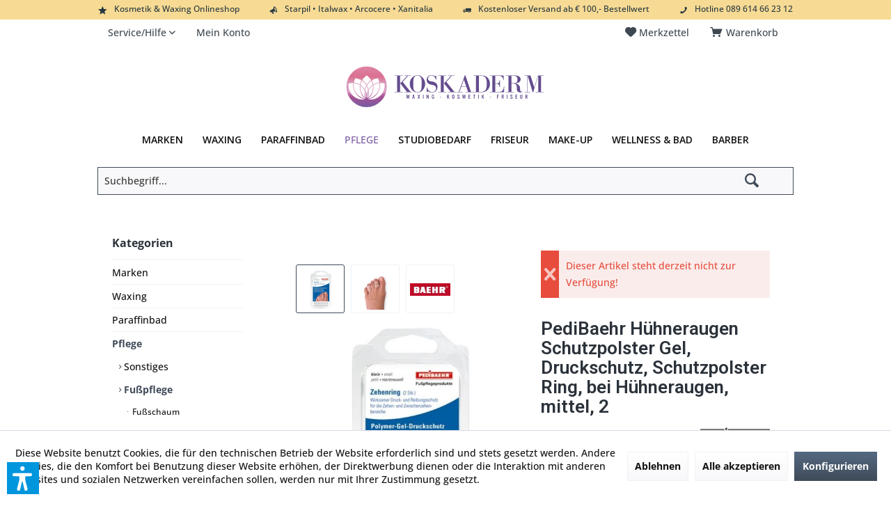

--- FILE ---
content_type: text/html; charset=UTF-8
request_url: https://www.koskaderm.de/pflege/fusspflege/druckschutz/5337/pedibaehr-huehneraugen-schutzpolster-gel-druckschutz-schutzpolster-ring-bei-huehneraugen-mittel-2
body_size: 22235
content:
<!DOCTYPE html> <html class="no-js" lang="de" itemscope="itemscope" itemtype="https://schema.org/WebPage"> <head> <meta charset="utf-8"><script>window.dataLayer = window.dataLayer || [];</script><script>window.dataLayer.push({"ecommerce":{"detail":{"actionField":{"list":"Druckschutz"},"products":[{"name":"PediBaehr H\u00fchneraugen Schutzpolster Gel, Druckschutz, Schutzpolster Ring, bei H\u00fchneraugen, mittel, 2","id":"BR-13635","price":"5","brand":"PediBaehr","category":"Druckschutz","variant":""}]},"currencyCode":"EUR"},"google_tag_params":{"ecomm_pagetype":"product","ecomm_prodid":"BR-13635"}});</script><!-- WbmTagManager -->
<script>
var googleTagManagerFunction = function(w,d,s,l,i) {
    w[l]=w[l]||[];
    w[l].push({'gtm.start':new Date().getTime(),event:'gtm.js'});
    var f=d.getElementsByTagName(s)[0],j=d.createElement(s),dl=l!='dataLayer'?'&l='+l:'';
    j.async=true;
    j.src='https://www.googletagmanager.com/gtm.js?id='+i+dl+'';
    f.parentNode.insertBefore(j,f);
};

setTimeout(() => {
    googleTagManagerFunction(window,document,'script','dataLayer','GTM-5WX2634');
}, 3000);
</script>
<!-- End WbmTagManager --> <meta name="author" content="" /> <meta name="robots" content="index,follow" /> <meta name="revisit-after" content="15 days" /> <meta name="keywords" content="sehr, Druckschutz, Druckentlastung, Der, gut, speziell, Auch, Hühneraugen, Zehen , ca., Pedibaehr, DRUCKSCHUTZ, Zehenring, Stück, Wirksamer, Druck-, Reibungsschutz, Zehen-, Zwischenzehenbereiche , Eine" /> <meta name="description" content="Pedibaehr DRUCKSCHUTZ Zehenring, 2 Stück - Wirksamer Druck- und Reibungsschutz für die Zehen- und Zwischenzehenbereiche Eine innovative Funktionalitä…" /> <meta property="og:type" content="product" /> <meta property="og:site_name" content="Online Waxing &amp; Kosmetik bestellen | Koskaderm.de" /> <meta property="og:url" content="https://www.koskaderm.de/pflege/fusspflege/druckschutz/5337/pedibaehr-huehneraugen-schutzpolster-gel-druckschutz-schutzpolster-ring-bei-huehneraugen-mittel-2" /> <meta property="og:title" content="PediBaehr Hühneraugen Schutzpolster Gel, Druckschutz, Schutzpolster Ring, bei Hühneraugen, mittel, 2" /> <meta property="og:description" content="Pedibaehr DRUCKSCHUTZ Zehenring, 2 St&amp;#252;ck - Wirksamer Druck- und Reibungsschutz f&amp;#252;r die Zehen- und Zwischenzehenbereiche…" /> <meta property="og:image" content="https://www.koskaderm.de/media/image/bb/ab/17/image_BR-13635_1.jpg" /> <meta property="product:brand" content="PediBaehr" /> <meta property="product:price" content="5,00" /> <meta property="product:product_link" content="https://www.koskaderm.de/pflege/fusspflege/druckschutz/5337/pedibaehr-huehneraugen-schutzpolster-gel-druckschutz-schutzpolster-ring-bei-huehneraugen-mittel-2" /> <meta name="twitter:card" content="product" /> <meta name="twitter:site" content="Online Waxing &amp; Kosmetik bestellen | Koskaderm.de" /> <meta name="twitter:title" content="PediBaehr Hühneraugen Schutzpolster Gel, Druckschutz, Schutzpolster Ring, bei Hühneraugen, mittel, 2" /> <meta name="twitter:description" content="Pedibaehr DRUCKSCHUTZ Zehenring, 2 St&amp;#252;ck - Wirksamer Druck- und Reibungsschutz f&amp;#252;r die Zehen- und Zwischenzehenbereiche…" /> <meta name="twitter:image" content="https://www.koskaderm.de/media/image/bb/ab/17/image_BR-13635_1.jpg" /> <meta itemprop="copyrightHolder" content="Online Waxing &amp; Kosmetik bestellen | Koskaderm.de" /> <meta itemprop="copyrightYear" content="2014" /> <meta itemprop="isFamilyFriendly" content="True" /> <meta itemprop="image" content="https://www.koskaderm.de/media/vector/f0/cb/a4/Koskaderm_logo_blume_v18_Zeichenfl-che-1.svg" /> <meta name="viewport" content="width=device-width, initial-scale=1.0"> <meta name="mobile-web-app-capable" content="yes"> <meta name="apple-mobile-web-app-title" content="Online Waxing &amp; Kosmetik bestellen | Koskaderm.de"> <meta name="apple-mobile-web-app-capable" content="yes"> <meta name="apple-mobile-web-app-status-bar-style" content="default"> <meta name="google-site-verification" content="max-image-preview:large"> <link rel="apple-touch-icon-precomposed" href="https://www.koskaderm.de/media/image/ec/bc/f0/Koskaderm_Logo_Blume_180x180.png"> <link rel="shortcut icon" href="https://www.koskaderm.de/media/image/09/6d/bc/Koskaderm_Logo_Blume_16x16.png"> <meta name="msapplication-navbutton-color" content="#404b58" /> <meta name="application-name" content="Online Waxing &amp; Kosmetik bestellen | Koskaderm.de" /> <meta name="msapplication-starturl" content="https://www.koskaderm.de/" /> <meta name="msapplication-window" content="width=1024;height=768" /> <meta name="msapplication-TileImage" content="https://www.koskaderm.de/media/image/35/81/7d/Koskaderm_Logo_Blume_150x150.png"> <meta name="msapplication-TileColor" content="#404b58"> <meta name="theme-color" content="#404b58" /> <link rel="canonical" href="https://www.koskaderm.de/pflege/fusspflege/druckschutz/5337/pedibaehr-huehneraugen-schutzpolster-gel-druckschutz-schutzpolster-ring-bei-huehneraugen-mittel-2" /> <title itemprop="name">PediBaehr Hühneraugen Schutzpolster Gel, Druckschutz, Schutzpolster Ring, bei Hühneraugen, mittel, 2 | Druckschutz | Fußpflege | Pflege | Online Waxing &amp; Kosmetik bestellen | Koskaderm.de</title> <link href="https://fonts.googleapis.com/css?family=Open+Sans:300,400,600%7CRoboto:300,400,600" rel="stylesheet"> <link href="/web/cache/1755088371_cc61ad667afbea2a8fd94634a249c2bd.css" media="all" rel="stylesheet" type="text/css" /> <style type="text/css"> div#header--searchform {display:Block !important;} div#header--searchform.typ1 .main-search--form {max-width:1000px; padding: 10px 0px 10px 0px !important;} div#.headtyp-1.headbar {padding: 50px 0 0 0;} hr.light { width:100%; margin:0 auto; border:0px none white; border-top:1px solid #eaeaf0; } .panit-dropdown-element-category .panit-category-link {font-weight: 400;} .new-customer-btn {border: 1px solid #AC2960 !important;} .link_menu_drop {font-weight: 500 !important;} .button4 {background-color: #aa0a4a; border: none; color: white !important; padding: 10px 22px; text-align: center; text-decoration: none; display: inline-block; font-size: 16px;} .filter-panel--flyout {border-bottom: 1px solid #c2c2c2 !important;} .filter-panel--input {border: 1px solid #c2c2c2 !important;} .filter-panel--flyout:hover {border-bottom: 1px solid #404b58 !important;} .main-search--field {border: 1px solid #404b58 !important;} .filter-panel--icon {font-size: 0.485rem;} .range-slider--handle {border: 1px solid #404b58 !important;} .register--existing-customer {border: 1px solid #c2c2c2 !important;} .panel register--form {border: 1px solid #c2c2c2 !important;} .listing--actions {border: 1px solid #ffffff !important;} .sidebar--categories-wrapper {border: 1px solid #ffffff !important;} .filter-panel {border: 1px solid #ffffff !important; background-image:none !important; background-color: #ffffff !important;} .cart--display {padding-top: 27px !important;} .menu_punkte a {font-weight: 500;} .panel--title {text-align: center !important; font-size: 1.5rem;} .panel--title.is--underline {border-bottom: 0px solid #eef2f5; padding: 0.625rem 0rem .625rem 0rem;} .product--detail-upper {border: 0px solid #FFFFFF !important;} .product--header {border: 0px solid #FFFFFF !important;} .panel.has--border {border: 0px solid #FFFFFF !important;} .categories--headline.navigation--headline {border: 0px solid #FFFFFF !important;} .sidebar--navigation {border: 0px solid #FFFFFF !important;} .shop-sites--container {border: 0px solid #FFFFFF !important;} .cart--display {padding-top: 6px !important; } </style> <script>var dv_accessibility_options = {"language":"de","standardToolPosition":6,"filters":{"height":"","displayBlock":".cart--amount,.cart--display,.cart--quantity","lineHeight":".account--display,.filter-panel--title,.navigation--signin-btn,.cart--amount,.cookie-permission--decline-button,.cookie-permission--configure-button,.cart--display","wrapInput":".main-search--form"},"enabledModules":{"keyboardNav":"1","contrast":"1","highlightLinks":"1","biggerText":"1","textSpacing":"1","legibleFonts":"1","bigCursor":"1","readingGuide":"1","tooltips":"1","pauseAnimations":"1"},"enableResetButton":"1","enablePageStructureButton":"1","enablePositionButton":"1","moduleKeyboardNav":{"frameColor":"#ff0000"},"moduleContrast":{"useInverseColors":"1","useDarkContrast":"1","useLightContrast":"1","useDesaturate":"1"},"moduleHighlightLinks":{"color":"#ffff00","background":"#00d1113a","highlightColor":"#000000"},"moduleLegibleFonts":["dvaccess-legible-fonts","dvaccess-legible-fonts-1"],"moduleBigCursor":{"imageURL":"[data-uri]"},"moduleReadingGuide":{"color":"#ff0000","background":"#000000","readingGuideColor":"#ff0000"},"snippets":{"copyright":"powered by <a href=https://designverign.de target=_blank rel=noopener title=designverign>designverign</a>","app.toggle.label":"Accessibility Tool ausklappen","menu.title":"Barrierefrei Hilfswerkzeuge","menu.button.move":"Icon verschieben","menu.button.page-structure":"Seiten-Struktur","menu.button.reset":"Zur\u00fccksetzen","menu.header.headers":"\u00dcberschriften","menu.header.landmarks":"Landmarks","menu.header.links":"Links","menu.position.left-top":"links oben","menu.position.left-center":"links zentriert","menu.position.left-bottom":"links unten","menu.position.right-top":"rechts oben","menu.position.right-center":"rechts mitte","menu.position.right-bottom":"rechts unten","menu.position.center-top":"mitte oben","menu.position.center-bottom":"mitte unten","module.button.bigger-text":"Gr\u00f6\u00dferer Text","module.button.bigger-text.0":"Gr\u00f6\u00dferer Text","module.button.bigger-text.1":"Gr\u00f6\u00dferer Text","module.button.bigger-text.2":"Gr\u00f6\u00dferer Text","module.button.bigger-text.3":"Gr\u00f6\u00dferer Text","module.button.cursor":"Mauszeiger","module.button.cursor.0":"Gro\u00dfer Mauszeiger","module.button.contrast":"Kontrast +","module.button.contrast.0":"Invertierte Farben","module.button.contrast.1":"Dunkler Kontrast","module.button.contrast.2":"Heller Kontrast","module.button.contrast.3":"Schwarz-Wei\u00df","module.button.highlight-links":"Links hervorheben","module.button.keyboard-nav":"Navigation per Tab-Taste","module.button.legible-fonts":"Schriftart","module.button.legible-fonts.0":"Lesbare Schriftart","module.button.legible-fonts.1":"Legasthenie freundlich","module.button.pause-animations":"Animationen pausieren","module.button.pause-animations.0":"Animationen abspielen","module.button.reading-guide":"Lese-F\u00fchrung","module.button.reading-guide.0":"Lese-F\u00fchrung","module.button.reading-guide.1":"Lese-F\u00fchrung","module.button.reading-guide.modal-title":"Hinweis","module.button.reading-guide.modal-text":"Tippen Sie kurz auf dem Bildschirm um die Lesef\u00fchrung auszurichten.","module.button.reading-guide.modal-button-text":"Verstanden","module.button.text-spacing":"Zeichen-Abstand","module.button.text-spacing.0":"Kleiner Abstand","module.button.text-spacing.1":"Moderater Abstand","module.button.text-spacing.2":"Gro\u00dfer Abstand","module.button.tooltips":"Zus\u00e4tzliche Beschreibung"}};</script> <link href="/custom/plugins/VerignDvAccessibility/Resources/public/css/dvaccess.min.css" media="all" rel="stylesheet" type="text/css" /> <link href="/custom/plugins/VerignDvAccessibility/Resources/public/css/shopwareaccess.css" media="all" rel="stylesheet" type="text/css" /> <script>
window.basketData = {
hasData: false,
data:[]
};
</script> <div data-googleAnalytics="true" data-googleConversionID="412264450" data-googleConversionLabel="VRoPCLO7lbgDEILQysQB" data-googleConversionLanguage="de" data-googleTrackingID="AW-412264450" data-googleAnonymizeIp="1" data-googleOptOutCookie="" data-googleTrackingLibrary="ga" data-realAmount="" data-showCookieNote="1" data-cookieNoteMode="1" > </div> </head> <body class="is--ctl-detail is--act-index tcinntheme themeware-modern layout-fullwidth-boxed gwfont1 gwfont2 headtyp-2 header-2 no-sticky " ><!-- WbmTagManager (noscript) -->
<noscript><iframe src="https://www.googletagmanager.com/ns.html?id=GTM-5WX2634"
            height="0" width="0" style="display:none;visibility:hidden"></iframe></noscript>
<!-- End WbmTagManager (noscript) --> <div data-paypalUnifiedMetaDataContainer="true" data-paypalUnifiedRestoreOrderNumberUrl="https://www.koskaderm.de/widgets/PaypalUnifiedOrderNumber/restoreOrderNumber" class="is--hidden"> </div> <div class="page-wrap"> <noscript class="noscript-main"> <div class="alert is--warning"> <div class="alert--icon"> <i class="icon--element icon--warning"></i> </div> <div class="alert--content"> Um Online&#x20;Waxing&#x20;&amp;&#x20;Kosmetik&#x20;bestellen&#x20;&#x7C;&#x20;Koskaderm.de in vollem Umfang nutzen zu k&ouml;nnen, empfehlen wir Ihnen Javascript in Ihrem Browser zu aktiveren. </div> </div> </noscript> <header class="header-main mobil-usp"> <div class="topbar--features"> <div> <div class="feature-1 b280 b478 b767 b1023 b1259"><i class="icon--star"></i><span>Kosmetik & Waxing Onlineshop</span></div> <div class="feature-2 b767 b1023 b1259"><i class="icon--megaphone"></i><span>Starpil • Italwax • Arcocere • Xanitalia</span></div> <div class="feature-3 b767 b1023 b1259"><i class="icon--truck"></i><span>Kostenloser Versand ab € 100,- Bestellwert</span></div> <div class="feature-4 b1259"><i class="icon--phone"></i><span>Hotline 089 614 66 23 12</span></div> </div> </div> <div class="topbar top-bar"> <div class="logo--mobile" role="banner"> <a class="logo--link" href="https://www.koskaderm.de/" title="Online Waxing &amp; Kosmetik bestellen | Koskaderm.de - zur Startseite wechseln"> <picture> <source srcset="https://www.koskaderm.de/media/vector/f0/cb/a4/Koskaderm_logo_blume_v18_Zeichenfl-che-1.svg" media="(min-width: 78.75em)"> <source srcset="https://www.koskaderm.de/media/vector/f0/cb/a4/Koskaderm_logo_blume_v18_Zeichenfl-che-1.svg" media="(min-width: 64em)"> <source srcset="https://www.koskaderm.de/media/vector/f0/cb/a4/Koskaderm_logo_blume_v18_Zeichenfl-che-1.svg" media="(min-width: 48em)"> <img srcset="https://www.koskaderm.de/media/vector/f0/cb/a4/Koskaderm_logo_blume_v18_Zeichenfl-che-1.svg" alt="Online Waxing &amp; Kosmetik bestellen | Koskaderm.de - zur Startseite wechseln" title="Online Waxing &amp; Kosmetik bestellen | Koskaderm.de - zur Startseite wechseln"/> </picture> </a> </div> <div class="top-bar--navigation" role="menubar"> <div class="navigation--entry entry--menu-left" role="menuitem"> <a class="entry--link entry--trigger is--icon-left" href="#offcanvas--left" data-offcanvas="true" data-offCanvasSelector=".sidebar-main"> <i class="icon--menu"></i> <span class="menu--name">Menü</span> </a> </div>    <div class="navigation--entry entry--cart" role="menuitem"> <a class="is--icon-left cart--link titletooltip" href="https://www.koskaderm.de/checkout/cart" title="Warenkorb"> <i class="icon--basket"></i> <span class="cart--display"> Warenkorb </span> <span class="badge is--minimal cart--quantity is--hidden">0</span> </a> <div class="ajax-loader">&nbsp;</div> </div> <div class="navigation--entry entry--notepad" role="menuitem"> <a href="https://www.koskaderm.de/note" title="Merkzettel"> <i class="icon--heart"></i> <span class="notepad--name"> Merkzettel </span> </a> </div>  <div class="navigation--entry entry--service has--drop-down" role="menuitem" aria-haspopup="true" data-drop-down-menu="true"> <span class="service--display">Service/Hilfe</span>  <ul class="service--list is--rounded" role="menu"> <li class="service--entry" role="menuitem"> <a class="service--link" href="https://www.koskaderm.de/kontaktformular" title="Kontakt" target="_self"> Kontakt </a> </li> <li class="service--entry" role="menuitem"> <a class="service--link" href="https://www.koskaderm.de/versand-und-zahlungsbedingungen" title="Zahlungs- und Versandbedingungen" > Zahlungs- und Versandbedingungen </a> </li> <li class="service--entry" role="menuitem"> <a class="service--link" href="https://www.koskaderm.de/widerrufsrecht" title="Widerrufsrecht" > Widerrufsrecht </a> </li> <li class="service--entry" role="menuitem"> <a class="service--link" href="https://www.koskaderm.de/datenschutz" title="Datenschutz" > Datenschutz </a> </li> <li class="service--entry" role="menuitem"> <a class="service--link" href="https://www.koskaderm.de/agb" title="AGB" > AGB </a> </li> <li class="service--entry" role="menuitem"> <a class="service--link" href="https://www.koskaderm.de/impressum" title="Impressum" > Impressum </a> </li> </ul>  </div> <div class="navigation--entry entry--account" role="menuitem"> <a href="https://www.koskaderm.de/account" title="Mein Konto" class="entry--link account--link"> <span class="account--display"> <i class="icon--account"></i> <span class="name--account">Mein Konto </span> </a> </div> <div class="navigation--entry entry--compare is--hidden" role="menuitem" aria-haspopup="true" data-drop-down-menu="true"> <div>   </div> </div> </div> </div> <div class="headbar"> <div class="headbar-container"> <div class="topmenu"> <div class="logo hover-typ-1" role="banner"> <a class="logo--link" href="https://www.koskaderm.de/" title="Online Waxing &amp; Kosmetik bestellen | Koskaderm.de - zur Startseite wechseln"> <picture> <source srcset="https://www.koskaderm.de/media/vector/f0/cb/a4/Koskaderm_logo_blume_v18_Zeichenfl-che-1.svg" media="(min-width: 78.75em)"> <source srcset="https://www.koskaderm.de/media/vector/f0/cb/a4/Koskaderm_logo_blume_v18_Zeichenfl-che-1.svg" media="(min-width: 64em)"> <source srcset="https://www.koskaderm.de/media/vector/f0/cb/a4/Koskaderm_logo_blume_v18_Zeichenfl-che-1.svg" media="(min-width: 48em)"> <img srcset="https://www.koskaderm.de/media/vector/f0/cb/a4/Koskaderm_logo_blume_v18_Zeichenfl-che-1.svg" alt="Online Waxing &amp; Kosmetik bestellen | Koskaderm.de - zur Startseite wechseln" /> </picture> </a> </div> <nav class="navigation-main hide-kategorie-button hover-typ-1 font-family-primary" > <div data-menu-scroller="true" data-listSelector=".navigation--list.container" data-viewPortSelector=".navigation--list-wrapper" data-stickyMenu="true" data-stickyMenuTablet="0" data-stickyMenuPhone="0" data-stickyMenuPosition="400" data-stickyMenuDuration="300" > <div class="navigation--list-wrapper"> <ul class="navigation--list container" role="menubar" itemscope="itemscope" itemtype="https://schema.org/SiteNavigationElement"> <li class="navigation--entry" role="menuitem"><a class="navigation--link" href="https://www.koskaderm.de/marken" title="Marken" aria-label="Marken" itemprop="url" target="_parent"><span itemprop="name">Marken</span></a></li><li class="navigation--entry" role="menuitem"><a class="navigation--link" href="https://www.koskaderm.de/waxing/" title="Waxing" aria-label="Waxing" itemprop="url"><span itemprop="name">Waxing</span></a></li><li class="navigation--entry" role="menuitem"><a class="navigation--link" href="https://www.koskaderm.de/paraffinbad/" title="Paraffinbad" aria-label="Paraffinbad" itemprop="url"><span itemprop="name">Paraffinbad</span></a></li><li class="navigation--entry is--active" role="menuitem"><a class="navigation--link is--active" href="https://www.koskaderm.de/pflege/" title="Pflege" aria-label="Pflege" itemprop="url"><span itemprop="name">Pflege</span></a></li><li class="navigation--entry" role="menuitem"><a class="navigation--link" href="https://www.koskaderm.de/studiobedarf/" title="Studiobedarf" aria-label="Studiobedarf" itemprop="url"><span itemprop="name">Studiobedarf</span></a></li><li class="navigation--entry" role="menuitem"><a class="navigation--link" href="https://www.koskaderm.de/friseur/" title="Friseur" aria-label="Friseur" itemprop="url"><span itemprop="name">Friseur</span></a></li><li class="navigation--entry" role="menuitem"><a class="navigation--link" href="https://www.koskaderm.de/make-up/" title="Make-up" aria-label="Make-up" itemprop="url"><span itemprop="name">Make-up</span></a></li><li class="navigation--entry" role="menuitem"><a class="navigation--link" href="https://www.koskaderm.de/wellness-bad/" title="Wellness & Bad" aria-label="Wellness & Bad" itemprop="url"><span itemprop="name">Wellness & Bad</span></a></li><li class="navigation--entry" role="menuitem"><a class="navigation--link" href="https://www.koskaderm.de/barber/" title="Barber" aria-label="Barber" itemprop="url"><span itemprop="name">Barber</span></a></li> </ul> </div> </div> </nav> </div> </div> </div> <div id="header--searchform" class="typ1" data-search="true" aria-haspopup="true"> <form action="/search" method="get" class="main-search--form"> <input type="search" name="sSearch" class="main-search--field" autocomplete="off" autocapitalize="off" placeholder="Suchbegriff..." maxlength="30" /> <button type="submit" class="main-search--button"> <i class="icon--search"></i> <span class="main-search--text"></span> </button> <div class="form--ajax-loader">&nbsp;</div> <div class="main-search--results"></div> </form> </div> <div class="navigation--entry entry--search" role="menuitem"> <span class="entry--link entry--trigger titletooltip" title="Suchen"> <i class="icon--search"></i> <span class="search--display">Suchen</span> </span> </div> </header> <div class="container--ajax-cart off-canvas-90" data-collapse-cart="true" data-displayMode="offcanvas"></div> <nav class="content--breadcrumb block"> <div> <a class="breadcrumb--button breadcrumb--link" href="https://www.koskaderm.de/pflege/fusspflege/druckschutz/" title="Übersicht"> <i class="icon--arrow-left"></i> <span class="breadcrumb--title">Übersicht</span> </a> <ul class="breadcrumb--list" role="menu" itemscope itemtype="https://schema.org/BreadcrumbList"> <li class="breadcrumb--entry"> <a class="breadcrumb--icon" href="https://www.koskaderm.de/"><i class="icon--house"></i></a> </li> <li class="breadcrumb--separator"> <i class="icon--arrow-right"></i> </li> <li role="menuitem" class="breadcrumb--entry" itemprop="itemListElement" itemscope itemtype="https://schema.org/ListItem"> <a class="breadcrumb--link" href="https://www.koskaderm.de/pflege/" title="Pflege" itemprop="item"> <link itemprop="url" href="https://www.koskaderm.de/pflege/" /> <span class="breadcrumb--title" itemprop="name">Pflege</span> </a> <meta itemprop="position" content="0" /> </li> <li role="none" class="breadcrumb--separator"> <i class="icon--arrow-right"></i> </li> <li role="menuitem" class="breadcrumb--entry" itemprop="itemListElement" itemscope itemtype="https://schema.org/ListItem"> <a class="breadcrumb--link" href="https://www.koskaderm.de/pflege/fusspflege/" title="Fußpflege" itemprop="item"> <link itemprop="url" href="https://www.koskaderm.de/pflege/fusspflege/" /> <span class="breadcrumb--title" itemprop="name">Fußpflege</span> </a> <meta itemprop="position" content="1" /> </li> <li role="none" class="breadcrumb--separator"> <i class="icon--arrow-right"></i> </li> <li role="menuitem" class="breadcrumb--entry is--active" itemprop="itemListElement" itemscope itemtype="https://schema.org/ListItem"> <a class="breadcrumb--link" href="https://www.koskaderm.de/pflege/fusspflege/druckschutz/" title="Druckschutz" itemprop="item"> <link itemprop="url" href="https://www.koskaderm.de/pflege/fusspflege/druckschutz/" /> <span class="breadcrumb--title" itemprop="name">Druckschutz</span> </a> <meta itemprop="position" content="2" /> </li> </ul> </div> </nav> <section class="content-main container block-group"> <nav class="product--navigation"> <a href="#" class="navigation--link link--prev"> <div class="link--prev-button"> <span class="link--prev-inner">Zurück</span> </div> <div class="image--wrapper"> <div class="image--container"></div> </div> </a> <a href="#" class="navigation--link link--next"> <div class="link--next-button"> <span class="link--next-inner">Vor</span> </div> <div class="image--wrapper"> <div class="image--container"></div> </div> </a> </nav> <div class="content-main--inner"> <div id='cookie-consent' class='off-canvas is--left block-transition' data-cookie-consent-manager='true' data-cookieTimeout='60'> <div class='cookie-consent--header cookie-consent--close'> Cookie-Einstellungen <i class="icon--arrow-right"></i> </div> <div class='cookie-consent--description'> Diese Website benutzt Cookies, die für den technischen Betrieb der Website erforderlich sind und stets gesetzt werden. Andere Cookies, die den Komfort bei Benutzung dieser Website erhöhen, der Direktwerbung dienen oder die Interaktion mit anderen Websites und sozialen Netzwerken vereinfachen sollen, werden nur mit Ihrer Zustimmung gesetzt. </div> <div class='cookie-consent--configuration'> <div class='cookie-consent--configuration-header'> <div class='cookie-consent--configuration-header-text'>Konfiguration</div> </div> <div class='cookie-consent--configuration-main'> <div class='cookie-consent--group'> <input type="hidden" class="cookie-consent--group-name" value="technical" /> <label class="cookie-consent--group-state cookie-consent--state-input cookie-consent--required"> <input type="checkbox" name="technical-state" class="cookie-consent--group-state-input" disabled="disabled" checked="checked"/> <span class="cookie-consent--state-input-element"></span> </label> <div class='cookie-consent--group-title' data-collapse-panel='true' data-contentSiblingSelector=".cookie-consent--group-container"> <div class="cookie-consent--group-title-label cookie-consent--state-label"> Technisch erforderlich </div> <span class="cookie-consent--group-arrow is-icon--right"> <i class="icon--arrow-right"></i> </span> </div> <div class='cookie-consent--group-container'> <div class='cookie-consent--group-description'> Diese Cookies sind für die Grundfunktionen des Shops notwendig. </div> <div class='cookie-consent--cookies-container'> <div class='cookie-consent--cookie'> <input type="hidden" class="cookie-consent--cookie-name" value="cookieDeclined" /> <label class="cookie-consent--cookie-state cookie-consent--state-input cookie-consent--required"> <input type="checkbox" name="cookieDeclined-state" class="cookie-consent--cookie-state-input" disabled="disabled" checked="checked" /> <span class="cookie-consent--state-input-element"></span> </label> <div class='cookie--label cookie-consent--state-label'> "Alle Cookies ablehnen" Cookie </div> </div> <div class='cookie-consent--cookie'> <input type="hidden" class="cookie-consent--cookie-name" value="allowCookie" /> <label class="cookie-consent--cookie-state cookie-consent--state-input cookie-consent--required"> <input type="checkbox" name="allowCookie-state" class="cookie-consent--cookie-state-input" disabled="disabled" checked="checked" /> <span class="cookie-consent--state-input-element"></span> </label> <div class='cookie--label cookie-consent--state-label'> "Alle Cookies annehmen" Cookie </div> </div> <div class='cookie-consent--cookie'> <input type="hidden" class="cookie-consent--cookie-name" value="shop" /> <label class="cookie-consent--cookie-state cookie-consent--state-input cookie-consent--required"> <input type="checkbox" name="shop-state" class="cookie-consent--cookie-state-input" disabled="disabled" checked="checked" /> <span class="cookie-consent--state-input-element"></span> </label> <div class='cookie--label cookie-consent--state-label'> Ausgewählter Shop </div> </div> <div class='cookie-consent--cookie'> <input type="hidden" class="cookie-consent--cookie-name" value="csrf_token" /> <label class="cookie-consent--cookie-state cookie-consent--state-input cookie-consent--required"> <input type="checkbox" name="csrf_token-state" class="cookie-consent--cookie-state-input" disabled="disabled" checked="checked" /> <span class="cookie-consent--state-input-element"></span> </label> <div class='cookie--label cookie-consent--state-label'> CSRF-Token </div> </div> <div class='cookie-consent--cookie'> <input type="hidden" class="cookie-consent--cookie-name" value="cookiePreferences" /> <label class="cookie-consent--cookie-state cookie-consent--state-input cookie-consent--required"> <input type="checkbox" name="cookiePreferences-state" class="cookie-consent--cookie-state-input" disabled="disabled" checked="checked" /> <span class="cookie-consent--state-input-element"></span> </label> <div class='cookie--label cookie-consent--state-label'> Cookie-Einstellungen </div> </div> <div class='cookie-consent--cookie'> <input type="hidden" class="cookie-consent--cookie-name" value="x-cache-context-hash" /> <label class="cookie-consent--cookie-state cookie-consent--state-input cookie-consent--required"> <input type="checkbox" name="x-cache-context-hash-state" class="cookie-consent--cookie-state-input" disabled="disabled" checked="checked" /> <span class="cookie-consent--state-input-element"></span> </label> <div class='cookie--label cookie-consent--state-label'> Individuelle Preise </div> </div> <div class='cookie-consent--cookie'> <input type="hidden" class="cookie-consent--cookie-name" value="slt" /> <label class="cookie-consent--cookie-state cookie-consent--state-input cookie-consent--required"> <input type="checkbox" name="slt-state" class="cookie-consent--cookie-state-input" disabled="disabled" checked="checked" /> <span class="cookie-consent--state-input-element"></span> </label> <div class='cookie--label cookie-consent--state-label'> Kunden-Wiedererkennung </div> </div> <div class='cookie-consent--cookie'> <input type="hidden" class="cookie-consent--cookie-name" value="nocache" /> <label class="cookie-consent--cookie-state cookie-consent--state-input cookie-consent--required"> <input type="checkbox" name="nocache-state" class="cookie-consent--cookie-state-input" disabled="disabled" checked="checked" /> <span class="cookie-consent--state-input-element"></span> </label> <div class='cookie--label cookie-consent--state-label'> Kundenspezifisches Caching </div> </div> <div class='cookie-consent--cookie'> <input type="hidden" class="cookie-consent--cookie-name" value="paypal-cookies" /> <label class="cookie-consent--cookie-state cookie-consent--state-input cookie-consent--required"> <input type="checkbox" name="paypal-cookies-state" class="cookie-consent--cookie-state-input" disabled="disabled" checked="checked" /> <span class="cookie-consent--state-input-element"></span> </label> <div class='cookie--label cookie-consent--state-label'> PayPal-Zahlungen </div> </div> <div class='cookie-consent--cookie'> <input type="hidden" class="cookie-consent--cookie-name" value="session" /> <label class="cookie-consent--cookie-state cookie-consent--state-input cookie-consent--required"> <input type="checkbox" name="session-state" class="cookie-consent--cookie-state-input" disabled="disabled" checked="checked" /> <span class="cookie-consent--state-input-element"></span> </label> <div class='cookie--label cookie-consent--state-label'> Session </div> </div> <div class='cookie-consent--cookie'> <input type="hidden" class="cookie-consent--cookie-name" value="dvaccess_settings" /> <label class="cookie-consent--cookie-state cookie-consent--state-input cookie-consent--required"> <input type="checkbox" name="dvaccess_settings-state" class="cookie-consent--cookie-state-input" disabled="disabled" checked="checked" /> <span class="cookie-consent--state-input-element"></span> </label> <div class='cookie--label cookie-consent--state-label'> Speichert Barrierefrei Einstellungen </div> </div> <div class='cookie-consent--cookie'> <input type="hidden" class="cookie-consent--cookie-name" value="currency" /> <label class="cookie-consent--cookie-state cookie-consent--state-input cookie-consent--required"> <input type="checkbox" name="currency-state" class="cookie-consent--cookie-state-input" disabled="disabled" checked="checked" /> <span class="cookie-consent--state-input-element"></span> </label> <div class='cookie--label cookie-consent--state-label'> Währungswechsel </div> </div> </div> </div> </div> <div class='cookie-consent--group'> <input type="hidden" class="cookie-consent--group-name" value="comfort" /> <label class="cookie-consent--group-state cookie-consent--state-input"> <input type="checkbox" name="comfort-state" class="cookie-consent--group-state-input"/> <span class="cookie-consent--state-input-element"></span> </label> <div class='cookie-consent--group-title' data-collapse-panel='true' data-contentSiblingSelector=".cookie-consent--group-container"> <div class="cookie-consent--group-title-label cookie-consent--state-label"> Komfortfunktionen </div> <span class="cookie-consent--group-arrow is-icon--right"> <i class="icon--arrow-right"></i> </span> </div> <div class='cookie-consent--group-container'> <div class='cookie-consent--group-description'> Diese Cookies werden genutzt um das Einkaufserlebnis noch ansprechender zu gestalten, beispielsweise für die Wiedererkennung des Besuchers. </div> <div class='cookie-consent--cookies-container'> <div class='cookie-consent--cookie'> <input type="hidden" class="cookie-consent--cookie-name" value="uvfacebookiframe" /> <label class="cookie-consent--cookie-state cookie-consent--state-input"> <input type="checkbox" name="uvfacebookiframe-state" class="cookie-consent--cookie-state-input" /> <span class="cookie-consent--state-input-element"></span> </label> <div class='cookie--label cookie-consent--state-label'> Facebook Cookie zulassen </div> </div> <div class='cookie-consent--cookie'> <input type="hidden" class="cookie-consent--cookie-name" value="uvgooglemapsiframe" /> <label class="cookie-consent--cookie-state cookie-consent--state-input"> <input type="checkbox" name="uvgooglemapsiframe-state" class="cookie-consent--cookie-state-input" /> <span class="cookie-consent--state-input-element"></span> </label> <div class='cookie--label cookie-consent--state-label'> Google Maps Cookie zulassen </div> </div> <div class='cookie-consent--cookie'> <input type="hidden" class="cookie-consent--cookie-name" value="sUniqueID" /> <label class="cookie-consent--cookie-state cookie-consent--state-input"> <input type="checkbox" name="sUniqueID-state" class="cookie-consent--cookie-state-input" /> <span class="cookie-consent--state-input-element"></span> </label> <div class='cookie--label cookie-consent--state-label'> Merkzettel </div> </div> <div class='cookie-consent--cookie'> <input type="hidden" class="cookie-consent--cookie-name" value="uvvimeoiframe" /> <label class="cookie-consent--cookie-state cookie-consent--state-input"> <input type="checkbox" name="uvvimeoiframe-state" class="cookie-consent--cookie-state-input" /> <span class="cookie-consent--state-input-element"></span> </label> <div class='cookie--label cookie-consent--state-label'> Vimeo Cookie zulassen </div> </div> <div class='cookie-consent--cookie'> <input type="hidden" class="cookie-consent--cookie-name" value="uvyoutubeiframe" /> <label class="cookie-consent--cookie-state cookie-consent--state-input"> <input type="checkbox" name="uvyoutubeiframe-state" class="cookie-consent--cookie-state-input" /> <span class="cookie-consent--state-input-element"></span> </label> <div class='cookie--label cookie-consent--state-label'> YouTube Cookie zulassen </div> </div> </div> </div> </div> <div class='cookie-consent--group'> <input type="hidden" class="cookie-consent--group-name" value="statistics" /> <label class="cookie-consent--group-state cookie-consent--state-input"> <input type="checkbox" name="statistics-state" class="cookie-consent--group-state-input"/> <span class="cookie-consent--state-input-element"></span> </label> <div class='cookie-consent--group-title' data-collapse-panel='true' data-contentSiblingSelector=".cookie-consent--group-container"> <div class="cookie-consent--group-title-label cookie-consent--state-label"> Statistik & Tracking </div> <span class="cookie-consent--group-arrow is-icon--right"> <i class="icon--arrow-right"></i> </span> </div> <div class='cookie-consent--group-container'> <div class='cookie-consent--cookies-container'> <div class='cookie-consent--cookie'> <input type="hidden" class="cookie-consent--cookie-name" value="x-ua-device" /> <label class="cookie-consent--cookie-state cookie-consent--state-input"> <input type="checkbox" name="x-ua-device-state" class="cookie-consent--cookie-state-input" /> <span class="cookie-consent--state-input-element"></span> </label> <div class='cookie--label cookie-consent--state-label'> Endgeräteerkennung </div> </div> <div class='cookie-consent--cookie'> <input type="hidden" class="cookie-consent--cookie-name" value="__utm" /> <label class="cookie-consent--cookie-state cookie-consent--state-input"> <input type="checkbox" name="__utm-state" class="cookie-consent--cookie-state-input" /> <span class="cookie-consent--state-input-element"></span> </label> <div class='cookie--label cookie-consent--state-label'> Google Analytics </div> </div> <div class='cookie-consent--cookie'> <input type="hidden" class="cookie-consent--cookie-name" value="partner" /> <label class="cookie-consent--cookie-state cookie-consent--state-input"> <input type="checkbox" name="partner-state" class="cookie-consent--cookie-state-input" /> <span class="cookie-consent--state-input-element"></span> </label> <div class='cookie--label cookie-consent--state-label'> Partnerprogramm </div> </div> </div> </div> </div> </div> </div> <div class="cookie-consent--save"> <input class="cookie-consent--save-button btn is--primary" type="button" value="Einstellungen speichern" /> </div> </div> <aside class="sidebar-left " data-nsin="0" data-nsbl="0" data-nsno="0" data-nsde="1" data-nsli="1" data-nsse="1" data-nsre="0" data-nsca="0" data-nsac="1" data-nscu="1" data-nspw="1" data-nsne="0" data-nsfo="1" data-nssm="1" data-nsad="1" data-tnsin="0" data-tnsbl="0" data-tnsno="0" data-tnsde="1" data-tnsli="1" data-tnsse="1" data-tnsre="0" data-tnsca="0" data-tnsac="1" data-tnscu="1" data-tnspw="1" data-tnsne="0" data-tnsfo="1" data-tnssm="1" data-tnsad="1" > <div class="sidebar-main off-canvas off-canvas-90"> <div class="navigation--entry entry--close-off-canvas"> <a href="#close-categories-menu" title="Menü schließen" class="navigation--link"> <i class="icon--cross"></i> </a> </div> <div class="navigation--smartphone"> <ul class="navigation--list "> <div class="mobile--switches">   </div> </ul> </div> <div class="sidebar--categories-wrapper" data-subcategory-nav="true" data-mainCategoryId="2" data-categoryId="110" data-fetchUrl="/widgets/listing/getCategory/categoryId/110"> <div class="categories--headline navigation--headline"> Kategorien </div> <div class="sidebar--categories-navigation"> <ul class="sidebar--navigation categories--navigation navigation--list is--drop-down is--level0 is--rounded" role="menu"> <li class="navigation--entry" role="menuitem"> <a class="navigation--link" href="https://www.koskaderm.de/marken" data-categoryId="149" data-fetchUrl="/widgets/listing/getCategory/categoryId/149" title="Marken" target="_parent"> Marken </a> </li> <li class="navigation--entry has--sub-children" role="menuitem"> <a class="navigation--link link--go-forward" href="https://www.koskaderm.de/waxing/" data-categoryId="3" data-fetchUrl="/widgets/listing/getCategory/categoryId/3" title="Waxing" > Waxing <span class="is--icon-right"> <i class="icon--arrow-right"></i> </span> </a> </li> <li class="navigation--entry has--sub-children" role="menuitem"> <a class="navigation--link link--go-forward" href="https://www.koskaderm.de/paraffinbad/" data-categoryId="34" data-fetchUrl="/widgets/listing/getCategory/categoryId/34" title="Paraffinbad" > Paraffinbad <span class="is--icon-right"> <i class="icon--arrow-right"></i> </span> </a> </li> <li class="navigation--entry is--active has--sub-categories has--sub-children" role="menuitem"> <a class="navigation--link is--active has--sub-categories link--go-forward" href="https://www.koskaderm.de/pflege/" data-categoryId="13" data-fetchUrl="/widgets/listing/getCategory/categoryId/13" title="Pflege" > Pflege <span class="is--icon-right"> <i class="icon--arrow-right"></i> </span> </a> <ul class="sidebar--navigation categories--navigation navigation--list is--level1 is--rounded" role="menu"> <li class="navigation--entry has--sub-children" role="menuitem"> <a class="navigation--link link--go-forward" href="https://www.koskaderm.de/pflege/sonstiges/" data-categoryId="205" data-fetchUrl="/widgets/listing/getCategory/categoryId/205" title="Sonstiges" > Sonstiges <span class="is--icon-right"> <i class="icon--arrow-right"></i> </span> </a> </li> <li class="navigation--entry is--active has--sub-categories has--sub-children" role="menuitem"> <a class="navigation--link is--active has--sub-categories link--go-forward" href="https://www.koskaderm.de/pflege/fusspflege/" data-categoryId="45" data-fetchUrl="/widgets/listing/getCategory/categoryId/45" title="Fußpflege" > Fußpflege <span class="is--icon-right"> <i class="icon--arrow-right"></i> </span> </a> <ul class="sidebar--navigation categories--navigation navigation--list is--level2 navigation--level-high is--rounded" role="menu"> <li class="navigation--entry" role="menuitem"> <a class="navigation--link" href="https://www.koskaderm.de/pflege/fusspflege/fussschaum/" data-categoryId="109" data-fetchUrl="/widgets/listing/getCategory/categoryId/109" title="Fußschaum" > Fußschaum </a> </li> <li class="navigation--entry" role="menuitem"> <a class="navigation--link" href="https://www.koskaderm.de/pflege/fusspflege/fussbad/" data-categoryId="103" data-fetchUrl="/widgets/listing/getCategory/categoryId/103" title="Fußbad" > Fußbad </a> </li> <li class="navigation--entry" role="menuitem"> <a class="navigation--link" href="https://www.koskaderm.de/pflege/fusspflege/spezialprodukte/" data-categoryId="107" data-fetchUrl="/widgets/listing/getCategory/categoryId/107" title="Spezialprodukte" > Spezialprodukte </a> </li> <li class="navigation--entry" role="menuitem"> <a class="navigation--link" href="https://www.koskaderm.de/pflege/fusspflege/fussdeo-puder/" data-categoryId="104" data-fetchUrl="/widgets/listing/getCategory/categoryId/104" title="Fußdeo &amp; Puder" > Fußdeo & Puder </a> </li> <li class="navigation--entry" role="menuitem"> <a class="navigation--link" href="https://www.koskaderm.de/pflege/fusspflege/fusscreme/" data-categoryId="106" data-fetchUrl="/widgets/listing/getCategory/categoryId/106" title="Fußcreme" > Fußcreme </a> </li> <li class="navigation--entry" role="menuitem"> <a class="navigation--link" href="https://www.koskaderm.de/pflege/fusspflege/fusspeeling/" data-categoryId="108" data-fetchUrl="/widgets/listing/getCategory/categoryId/108" title="Fußpeeling" > Fußpeeling </a> </li> <li class="navigation--entry" role="menuitem"> <a class="navigation--link" href="https://www.koskaderm.de/pflege/fusspflege/sport/" data-categoryId="105" data-fetchUrl="/widgets/listing/getCategory/categoryId/105" title="Sport" > Sport </a> </li> <li class="navigation--entry is--active" role="menuitem"> <a class="navigation--link is--active" href="https://www.koskaderm.de/pflege/fusspflege/druckschutz/" data-categoryId="110" data-fetchUrl="/widgets/listing/getCategory/categoryId/110" title="Druckschutz" > Druckschutz </a> </li> <li class="navigation--entry" role="menuitem"> <a class="navigation--link" href="https://www.koskaderm.de/pflege/fusspflege/einlegesohlen/" data-categoryId="150" data-fetchUrl="/widgets/listing/getCategory/categoryId/150" title="Einlegesohlen" > Einlegesohlen </a> </li> <li class="navigation--entry" role="menuitem"> <a class="navigation--link" href="https://www.koskaderm.de/pflege/fusspflege/fusspuder/" data-categoryId="140" data-fetchUrl="/widgets/listing/getCategory/categoryId/140" title="Fußpuder" > Fußpuder </a> </li> <li class="navigation--entry" role="menuitem"> <a class="navigation--link" href="https://www.koskaderm.de/pflege/fusspflege/hornhautentferner/" data-categoryId="172" data-fetchUrl="/widgets/listing/getCategory/categoryId/172" title="Hornhautentferner" > Hornhautentferner </a> </li> <li class="navigation--entry" role="menuitem"> <a class="navigation--link" href="https://www.koskaderm.de/pflege/fusspflege/fussnagelspangen/" data-categoryId="176" data-fetchUrl="/widgets/listing/getCategory/categoryId/176" title="Fußnagelspangen" > Fußnagelspangen </a> </li> <li class="navigation--entry" role="menuitem"> <a class="navigation--link" href="https://www.koskaderm.de/pflege/fusspflege/beinlotion/" data-categoryId="194" data-fetchUrl="/widgets/listing/getCategory/categoryId/194" title="Beinlotion" > Beinlotion </a> </li> </ul> </li> <li class="navigation--entry has--sub-children" role="menuitem"> <a class="navigation--link link--go-forward" href="https://www.koskaderm.de/pflege/gesicht/" data-categoryId="43" data-fetchUrl="/widgets/listing/getCategory/categoryId/43" title="Gesicht" > Gesicht <span class="is--icon-right"> <i class="icon--arrow-right"></i> </span> </a> </li> <li class="navigation--entry has--sub-children" role="menuitem"> <a class="navigation--link link--go-forward" href="https://www.koskaderm.de/pflege/haarpflege/" data-categoryId="46" data-fetchUrl="/widgets/listing/getCategory/categoryId/46" title="Haarpflege" > Haarpflege <span class="is--icon-right"> <i class="icon--arrow-right"></i> </span> </a> </li> <li class="navigation--entry has--sub-children" role="menuitem"> <a class="navigation--link link--go-forward" href="https://www.koskaderm.de/pflege/koerper/" data-categoryId="160" data-fetchUrl="/widgets/listing/getCategory/categoryId/160" title="Körper" > Körper <span class="is--icon-right"> <i class="icon--arrow-right"></i> </span> </a> </li> <li class="navigation--entry" role="menuitem"> <a class="navigation--link" href="https://www.koskaderm.de/pflege/haeusliche-pflege/" data-categoryId="178" data-fetchUrl="/widgets/listing/getCategory/categoryId/178" title="Häusliche Pflege" > Häusliche Pflege </a> </li> <li class="navigation--entry" role="menuitem"> <a class="navigation--link" href="https://www.koskaderm.de/pflege/zubehoer/" data-categoryId="62" data-fetchUrl="/widgets/listing/getCategory/categoryId/62" title="Zubehör" > Zubehör </a> </li> <li class="navigation--entry" role="menuitem"> <a class="navigation--link" href="https://www.koskaderm.de/pflege/cpap/" data-categoryId="207" data-fetchUrl="/widgets/listing/getCategory/categoryId/207" title="CPAP" > CPAP </a> </li> </ul> </li> <li class="navigation--entry has--sub-children" role="menuitem"> <a class="navigation--link link--go-forward" href="https://www.koskaderm.de/studiobedarf/" data-categoryId="5" data-fetchUrl="/widgets/listing/getCategory/categoryId/5" title="Studiobedarf" > Studiobedarf <span class="is--icon-right"> <i class="icon--arrow-right"></i> </span> </a> </li> <li class="navigation--entry has--sub-children" role="menuitem"> <a class="navigation--link link--go-forward" href="https://www.koskaderm.de/friseur/" data-categoryId="6" data-fetchUrl="/widgets/listing/getCategory/categoryId/6" title="Friseur" > Friseur <span class="is--icon-right"> <i class="icon--arrow-right"></i> </span> </a> </li> <li class="navigation--entry has--sub-children" role="menuitem"> <a class="navigation--link link--go-forward" href="https://www.koskaderm.de/make-up/" data-categoryId="9" data-fetchUrl="/widgets/listing/getCategory/categoryId/9" title="Make-up" > Make-up <span class="is--icon-right"> <i class="icon--arrow-right"></i> </span> </a> </li> <li class="navigation--entry has--sub-children" role="menuitem"> <a class="navigation--link link--go-forward" href="https://www.koskaderm.de/wellness-bad/" data-categoryId="7" data-fetchUrl="/widgets/listing/getCategory/categoryId/7" title="Wellness &amp; Bad" > Wellness & Bad <span class="is--icon-right"> <i class="icon--arrow-right"></i> </span> </a> </li> <li class="navigation--entry has--sub-children" role="menuitem"> <a class="navigation--link link--go-forward" href="https://www.koskaderm.de/flaschen-dosen/" data-categoryId="4" data-fetchUrl="/widgets/listing/getCategory/categoryId/4" title="Flaschen - Dosen" > Flaschen - Dosen <span class="is--icon-right"> <i class="icon--arrow-right"></i> </span> </a> </li> <li class="navigation--entry has--sub-children" role="menuitem"> <a class="navigation--link link--go-forward" href="https://www.koskaderm.de/naegel/" data-categoryId="8" data-fetchUrl="/widgets/listing/getCategory/categoryId/8" title="Nägel" > Nägel <span class="is--icon-right"> <i class="icon--arrow-right"></i> </span> </a> </li> <li class="navigation--entry" role="menuitem"> <a class="navigation--link" href="https://www.koskaderm.de/werbematerial/" data-categoryId="11" data-fetchUrl="/widgets/listing/getCategory/categoryId/11" title="Werbematerial" > Werbematerial </a> </li> <li class="navigation--entry has--sub-children" role="menuitem"> <a class="navigation--link link--go-forward" href="https://www.koskaderm.de/barber/" data-categoryId="177" data-fetchUrl="/widgets/listing/getCategory/categoryId/177" title="Barber" > Barber <span class="is--icon-right"> <i class="icon--arrow-right"></i> </span> </a> </li> <li class="navigation--entry" role="menuitem"> <a class="navigation--link" href="https://www.koskaderm.de/zubehoer/" data-categoryId="10" data-fetchUrl="/widgets/listing/getCategory/categoryId/10" title="Zubehör" > Zubehör </a> </li> </ul> </div> </div> <div class="sites-navigation show-for-mobil"> <div class="shop-sites--container is--rounded"> <div class="shop-sites--headline navigation--headline"> Informationen </div> <ul class="shop-sites--navigation sidebar--navigation navigation--list is--drop-down is--level0" role="menu"> <li class="navigation--entry" role="menuitem"> <a class="navigation--link" href="https://www.koskaderm.de/kontaktformular" title="Kontakt" data-categoryId="1" data-fetchUrl="/widgets/listing/getCustomPage/pageId/1" target="_self"> Kontakt </a> </li> <li class="navigation--entry" role="menuitem"> <a class="navigation--link" href="https://www.koskaderm.de/versand-und-zahlungsbedingungen" title="Zahlungs- und Versandbedingungen" data-categoryId="6" data-fetchUrl="/widgets/listing/getCustomPage/pageId/6" > Zahlungs- und Versandbedingungen </a> </li> <li class="navigation--entry" role="menuitem"> <a class="navigation--link" href="https://www.koskaderm.de/widerrufsrecht" title="Widerrufsrecht" data-categoryId="8" data-fetchUrl="/widgets/listing/getCustomPage/pageId/8" > Widerrufsrecht </a> </li> <li class="navigation--entry" role="menuitem"> <a class="navigation--link" href="https://www.koskaderm.de/datenschutz" title="Datenschutz" data-categoryId="7" data-fetchUrl="/widgets/listing/getCustomPage/pageId/7" > Datenschutz </a> </li> <li class="navigation--entry" role="menuitem"> <a class="navigation--link" href="https://www.koskaderm.de/agb" title="AGB" data-categoryId="4" data-fetchUrl="/widgets/listing/getCustomPage/pageId/4" > AGB </a> </li> <li class="navigation--entry" role="menuitem"> <a class="navigation--link" href="https://www.koskaderm.de/impressum" title="Impressum" data-categoryId="3" data-fetchUrl="/widgets/listing/getCustomPage/pageId/3" > Impressum </a> </li> </ul> </div> </div> </div> <div class="shop-sites--container is--rounded"> <div class="shop-sites--headline navigation--headline"> Informationen </div> <ul class="shop-sites--navigation sidebar--navigation navigation--list is--drop-down is--level0" role="menu"> <li class="navigation--entry" role="menuitem"> <a class="navigation--link" href="https://www.koskaderm.de/kontaktformular" title="Kontakt" data-categoryId="1" data-fetchUrl="/widgets/listing/getCustomPage/pageId/1" target="_self"> Kontakt </a> </li> <li class="navigation--entry" role="menuitem"> <a class="navigation--link" href="https://www.koskaderm.de/versand-und-zahlungsbedingungen" title="Zahlungs- und Versandbedingungen" data-categoryId="6" data-fetchUrl="/widgets/listing/getCustomPage/pageId/6" > Zahlungs- und Versandbedingungen </a> </li> <li class="navigation--entry" role="menuitem"> <a class="navigation--link" href="https://www.koskaderm.de/widerrufsrecht" title="Widerrufsrecht" data-categoryId="8" data-fetchUrl="/widgets/listing/getCustomPage/pageId/8" > Widerrufsrecht </a> </li> <li class="navigation--entry" role="menuitem"> <a class="navigation--link" href="https://www.koskaderm.de/datenschutz" title="Datenschutz" data-categoryId="7" data-fetchUrl="/widgets/listing/getCustomPage/pageId/7" > Datenschutz </a> </li> <li class="navigation--entry" role="menuitem"> <a class="navigation--link" href="https://www.koskaderm.de/agb" title="AGB" data-categoryId="4" data-fetchUrl="/widgets/listing/getCustomPage/pageId/4" > AGB </a> </li> <li class="navigation--entry" role="menuitem"> <a class="navigation--link" href="https://www.koskaderm.de/impressum" title="Impressum" data-categoryId="3" data-fetchUrl="/widgets/listing/getCustomPage/pageId/3" > Impressum </a> </li> </ul> </div> </aside> <div class="content--wrapper"> <div class="content product--details" itemscope itemtype="https://schema.org/Product" data-product-navigation="/widgets/listing/productNavigation" data-category-id="110" data-main-ordernumber="BR-13635" data-ajax-wishlist="true" data-compare-ajax="true" data-ajax-variants-container="true"> <header class="product--header"> <div class="product--info"> <meta itemprop="image" content="https://www.koskaderm.de/media/image/f8/3b/bd/image_BR-13635_2.jpg"/> <meta itemprop="image" content="https://www.koskaderm.de/media/image/a7/33/62/image_BR-13635_3.jpg"/> <meta itemprop="gtin13" content="4050385672848"/> </div> </header> <div class="product--detail-upper block-group"> <div class="product--image-container image-slider product--image-zoom" data-image-slider="true" data-image-gallery="true" data-maxZoom="0" data-thumbnails=".image--thumbnails" > <div class="image--thumbnails image-slider--thumbnails"> <div class="image-slider--thumbnails-slide"> <a href="https://www.koskaderm.de/media/image/bb/ab/17/image_BR-13635_1.jpg" title="Vorschau: PediBaehr Hühneraugen Schutzpolster Gel, Druckschutz, Schutzpolster Ring, bei Hühneraugen, mittel, 2" class="thumbnail--link is--active"> <img srcset="https://www.koskaderm.de/media/image/8f/24/e1/image_BR-13635_1_200x200.jpg, https://www.koskaderm.de/media/image/93/27/1b/image_BR-13635_1_200x200@2x.jpg 2x" alt="Vorschau: PediBaehr Hühneraugen Schutzpolster Gel, Druckschutz, Schutzpolster Ring, bei Hühneraugen, mittel, 2" title="Vorschau: PediBaehr Hühneraugen Schutzpolster Gel, Druckschutz, Schutzpolster Ring, bei Hühneraugen, mittel, 2" class="thumbnail--image" /> </a> <a href="https://www.koskaderm.de/media/image/f8/3b/bd/image_BR-13635_2.jpg" title="Vorschau: PediBaehr Hühneraugen Schutzpolster Gel, Druckschutz, Schutzpolster Ring, bei Hühneraugen, mittel, 2" class="thumbnail--link"> <img srcset="https://www.koskaderm.de/media/image/2b/31/e0/image_BR-13635_2_200x200.jpg, https://www.koskaderm.de/media/image/f9/a0/32/image_BR-13635_2_200x200@2x.jpg 2x" alt="Vorschau: PediBaehr Hühneraugen Schutzpolster Gel, Druckschutz, Schutzpolster Ring, bei Hühneraugen, mittel, 2" title="Vorschau: PediBaehr Hühneraugen Schutzpolster Gel, Druckschutz, Schutzpolster Ring, bei Hühneraugen, mittel, 2" class="thumbnail--image" /> </a> <a href="https://www.koskaderm.de/media/image/a7/33/62/image_BR-13635_3.jpg" title="Vorschau: PediBaehr Hühneraugen Schutzpolster Gel, Druckschutz, Schutzpolster Ring, bei Hühneraugen, mittel, 2" class="thumbnail--link"> <img srcset="https://www.koskaderm.de/media/image/d1/12/79/image_BR-13635_3_200x200.jpg, https://www.koskaderm.de/media/image/bf/ab/09/image_BR-13635_3_200x200@2x.jpg 2x" alt="Vorschau: PediBaehr Hühneraugen Schutzpolster Gel, Druckschutz, Schutzpolster Ring, bei Hühneraugen, mittel, 2" title="Vorschau: PediBaehr Hühneraugen Schutzpolster Gel, Druckschutz, Schutzpolster Ring, bei Hühneraugen, mittel, 2" class="thumbnail--image" /> </a> </div> </div> <div class="frontend--detail--image--config-container" data-html5-controls="1" data-html5-loop="1" data-html5-preload="1" data-youtube-autoplay="1" data-youtube-loop="1" data-youtube-controls="1" data-youtube-rel="0" data-youtube-info="0" data-youtube-branding="0" data-vimeo-autoplay="1" data-vimeo-loop="1" data-vimeo-portrait="0" data-vimeo-title="0" data-vimeo-byline="0" data-show-navigationarrows-mobileviews="0" data-video-variant-article="0"></div> <div class="image-slider--container show--navigationarrows-mobileviews"> <div class="image-slider--slide"> <div class="image--box image-slider--item image-slider--item--image"> <span class="image--element" data-img-large="https://www.koskaderm.de/media/image/c0/eb/04/image_BR-13635_1_1280x1280.jpg" data-img-small="https://www.koskaderm.de/media/image/8f/24/e1/image_BR-13635_1_200x200.jpg" data-img-original="https://www.koskaderm.de/media/image/bb/ab/17/image_BR-13635_1.jpg" data-alt="PediBaehr Hühneraugen Schutzpolster Gel, Druckschutz, Schutzpolster Ring, bei Hühneraugen, mittel, 2"> <span class="image--media"> <img srcset="https://www.koskaderm.de/media/image/cb/85/f6/image_BR-13635_1_600x600.jpg, https://www.koskaderm.de/media/image/47/c5/31/image_BR-13635_1_600x600@2x.jpg 2x" src="https://www.koskaderm.de/media/image/cb/85/f6/image_BR-13635_1_600x600.jpg" alt="PediBaehr Hühneraugen Schutzpolster Gel, Druckschutz, Schutzpolster Ring, bei Hühneraugen, mittel, 2" itemprop="image" /> </span> </span> </div> <div class="image--box image-slider--item image-slider--item--image"> <span class="image--element" data-img-large="https://www.koskaderm.de/media/image/b1/1c/dc/image_BR-13635_2_1280x1280.jpg" data-img-small="https://www.koskaderm.de/media/image/2b/31/e0/image_BR-13635_2_200x200.jpg" data-img-original="https://www.koskaderm.de/media/image/f8/3b/bd/image_BR-13635_2.jpg" data-alt="PediBaehr Hühneraugen Schutzpolster Gel, Druckschutz, Schutzpolster Ring, bei Hühneraugen, mittel, 2"> <span class="image--media"> <img srcset="https://www.koskaderm.de/media/image/g0/c5/14/image_BR-13635_2_600x600.jpg, https://www.koskaderm.de/media/image/0c/e4/62/image_BR-13635_2_600x600@2x.jpg 2x" alt="PediBaehr Hühneraugen Schutzpolster Gel, Druckschutz, Schutzpolster Ring, bei Hühneraugen, mittel, 2" itemprop="image" /> </span> </span> </div> <div class="image--box image-slider--item image-slider--item--image"> <span class="image--element" data-img-large="https://www.koskaderm.de/media/image/2f/85/34/image_BR-13635_3_1280x1280.jpg" data-img-small="https://www.koskaderm.de/media/image/d1/12/79/image_BR-13635_3_200x200.jpg" data-img-original="https://www.koskaderm.de/media/image/a7/33/62/image_BR-13635_3.jpg" data-alt="PediBaehr Hühneraugen Schutzpolster Gel, Druckschutz, Schutzpolster Ring, bei Hühneraugen, mittel, 2"> <span class="image--media"> <img srcset="https://www.koskaderm.de/media/image/ee/14/3e/image_BR-13635_3_600x600.jpg, https://www.koskaderm.de/media/image/0c/b4/fc/image_BR-13635_3_600x600@2x.jpg 2x" alt="PediBaehr Hühneraugen Schutzpolster Gel, Druckschutz, Schutzpolster Ring, bei Hühneraugen, mittel, 2" itemprop="image" /> </span> </span> </div> </div> </div> <div class="image--dots image-slider--dots panel--dot-nav"> <a href="#" class="dot--link">&nbsp;</a> <a href="#" class="dot--link">&nbsp;</a> <a href="#" class="dot--link">&nbsp;</a> </div> </div> <div class="product--buybox block"> <div class="is--hidden" itemprop="brand" itemtype="https://schema.org/Brand" itemscope> <meta itemprop="name" content="PediBaehr" /> </div> <meta itemprop="weight" content="0.1 kg"/> <div class="alert is--error is--rounded"> <div class="alert--icon"> <i class="icon--element icon--cross"></i> </div> <div class="alert--content"> Dieser Artikel steht derzeit nicht zur Verfügung! </div> </div> <h1 class="product--title" itemprop="name"> PediBaehr Hühneraugen Schutzpolster Gel, Druckschutz, Schutzpolster Ring, bei Hühneraugen, mittel, 2 </h1> <div class="product--rating-container "> <a href="#product--publish-comment" class="product--rating-link" rel="nofollow" title="Bewertung abgeben"> <span class="product--rating"> </span> </a> </div> <div class="product--supplier"> <a href="https://www.koskaderm.de/pedibaehr/" title="Weitere Artikel von PediBaehr" class="product--supplier-link"> <img src="https://www.koskaderm.de/media/image/93/58/08/PediBaehr.png" alt="PediBaehr"> </a> </div> <div itemprop="offers" itemscope itemtype="https://schema.org/Offer" class="buybox--inner"> <meta itemprop="priceCurrency" content="EUR"/> <span itemprop="priceSpecification" itemscope itemtype="https://schema.org/PriceSpecification"> <meta itemprop="valueAddedTaxIncluded" content="true"/> </span> <meta itemprop="url" content="https://www.koskaderm.de/pflege/fusspflege/druckschutz/5337/pedibaehr-huehneraugen-schutzpolster-gel-druckschutz-schutzpolster-ring-bei-huehneraugen-mittel-2"/> <div class="product--price price--default"> <span class="price--content content--default"> <meta itemprop="price" content="5.00"> 5,00&nbsp;&euro; * </span> </div> <p class="product--tax" data-content="" data-modalbox="true" data-targetSelector="a" data-mode="ajax"> inkl. MwSt. <a title="Versandkosten" href="https://www.koskaderm.de/versand-und-zahlungsbedingungen" style="text-decoration:underline">zzgl. Versandkosten</a> </p> <div class="product--instock"> <p class="instock--information"> <span class="label info">Ausverkauft</span> </p> </div> <div class="product--delivery"> <link itemprop="availability" href="https://schema.org/LimitedAvailability" /> <p class="delivery--information"> <span class="delivery--text delivery--text-not-available"> <i class="icon--truck"></i> Aktuell nicht lieferbar </span> </p> </div> <div class="product--configurator"> </div> <form name="sAddToBasket" method="post" action="https://www.koskaderm.de/checkout/addArticle" class="buybox--form" data-add-article="true" data-eventName="submit" data-showModal="false" data-addArticleUrl="https://www.koskaderm.de/checkout/ajaxAddArticleCart"> <input type="hidden" name="sActionIdentifier" value=""/> <input type="hidden" name="sAddAccessories" id="sAddAccessories" value=""/> <input type="hidden" name="sAdd" value="BR-13635"/> </form> <nav class="product--actions"> <form action="https://www.koskaderm.de/compare/add_article/articleID/5337" method="post" class="action--form"> <button type="submit" data-product-compare-add="true" title="Vergleichen" class="action--link action--compare"> <i class="icon--compare"></i> Vergleichen </button> </form> <form action="https://www.koskaderm.de/note/add/ordernumber/BR-13635" method="post" class="action--form"> <button type="submit" class="action--link link--notepad" title="Auf den Merkzettel" data-ajaxUrl="https://www.koskaderm.de/note/ajaxAdd/ordernumber/BR-13635" data-text="Gemerkt"> <i class="icon--heart"></i> <span class="action--text">Merken</span> </button> </form> <a href="https://www.koskaderm.de/anfrage-formular?sInquiry=detail&sOrdernumber=BR-13635" rel="nofollow" class="action--link link--contact" title="Fragen zum Artikel?"> <i class="icon--help"></i> Fragen zum Artikel? </a> <a href="#content--product-reviews" data-show-tab="true" class="action--link link--publish-comment" rel="nofollow" title="Bewertung abgeben"> <i class="icon--star"></i> Bewerten </a> </nav> </div> <ul class="product--base-info list--unstyled"> <li class="base-info--entry entry--sku"> <strong class="entry--label"> Artikel-Nr.: </strong> <meta itemprop="productID" content="6161"/> <span class="entry--content" itemprop="sku"> BR-13635 </span> </li> <li class="base-info--entry entry--supplier"> <strong class="entry--label">Hersteller:</strong> <span class="entry--content">PediBaehr</span> </li> <li class="base-info--entry entry--weight"> <strong class="entry--label">Gewicht:</strong> <span class="entry--content">0,10 kg</span> </li> </ul> <div class="share--buttons"> <a class="icon-facebook" href="https://www.facebook.com/sharer/sharer.php?u=https://www.koskaderm.de/pflege/fusspflege/druckschutz/5337/pedibaehr-huehneraugen-schutzpolster-gel-druckschutz-schutzpolster-ring-bei-huehneraugen-mittel-2" target="_blank" rel="nofollow noopener"><span>Facebook</span></a> <a class="icon-googleplus" href="https://plus.google.com/share?url=https://www.koskaderm.de/pflege/fusspflege/druckschutz/5337/pedibaehr-huehneraugen-schutzpolster-gel-druckschutz-schutzpolster-ring-bei-huehneraugen-mittel-2" target="_blank" rel="nofollow noopener"><span>Google+</span></a> <a class="icon-twitter" href="https://twitter.com/intent/tweet?url=https%3A%2F%2Fwww.koskaderm.de%2Fpflege%2Ffusspflege%2Fdruckschutz%2F5337%2Fpedibaehr-huehneraugen-schutzpolster-gel-druckschutz-schutzpolster-ring-bei-huehneraugen-mittel-2" target="_blank" rel="nofollow noopener"><span>Twitter</span></a> <a class="icon-pinterest" href="https://pinterest.com/pin/create/button/?url=https://www.koskaderm.de/pflege/fusspflege/druckschutz/5337/pedibaehr-huehneraugen-schutzpolster-gel-druckschutz-schutzpolster-ring-bei-huehneraugen-mittel-2&media=https://www.koskaderm.de/media/image/bb/ab/17/image_BR-13635_1.jpg" target="_blank" rel="nofollow noopener"><span>Pinterest</span></a> <a class="icon-whatsapp onlydesk" href="whatsapp://send?text=PediBaehr Hühneraugen Schutzpolster Gel, Druckschutz, Schutzpolster Ring, bei Hühneraugen, mittel, 2 - https://www.koskaderm.de/pflege/fusspflege/druckschutz/5337/pedibaehr-huehneraugen-schutzpolster-gel-druckschutz-schutzpolster-ring-bei-huehneraugen-mittel-2" target="_blank"><span>Whatsapp</span></a> <a class="icon-email" href="mailto:?subject=www.koskaderm.de&amp;body=https%3A%2F%2Fwww.koskaderm.de%2Fpflege%2Ffusspflege%2Fdruckschutz%2F5337%2Fpedibaehr-huehneraugen-schutzpolster-gel-druckschutz-schutzpolster-ring-bei-huehneraugen-mittel-2" rel="nofollow" target="_blank"><span>E-Mail</span></a> <a class="icon-instagram" href="https://www.instagram.com/koskaderm/" target="_blank" rel="nofollow noopener"><span>Instagram</span></a> </div> </div> </div> <div class="tab-menu--product"> <div class="tab--navigation"> <a href="#" class="tab--link" title="Beschreibung" data-tabName="description">Beschreibung</a> <a href="#" class="tab--link" title="Bewertungen" data-tabName="rating"> Bewertungen <span class="product--rating-count">0</span> </a> </div> <div class="tab--container-list"> <div class="tab--container"> <div class="tab--header"> <a href="#" class="tab--title" title="Beschreibung">Beschreibung</a> </div> <div class="tab--preview"> Pedibaehr DRUCKSCHUTZ Zehenring, 2 St&#252;ck - Wirksamer Druck- und...<a href="#" class="tab--link" title=" mehr"> mehr</a> </div> <div class="tab--content"> <div class="buttons--off-canvas"> <a href="#" title="Menü schließen" class="close--off-canvas"> <i class="icon--arrow-left"></i> Menü schließen </a> </div> <div class="content--description"> <div class="content--title"> </div> <div class="product--description" itemprop="description"> <div><p> <p style="margin-bottom:0px;margin-top:0px;"> <span style="font-family:Arial,Helvetica,sans-serif;font-size:10pt;">Pedibaehr DRUCKSCHUTZ Zehenring, 2 St&#252;ck - Wirksamer Druck- und Reibungsschutz f&#252;r die Zehen- und Zwischenzehenbereiche</span> </p> <p style="margin-bottom:0px;margin-top:0px;"> <span style="font-family:Arial,Helvetica,sans-serif;font-size:10pt;">Eine innovative Funktionalit&#228;t!</span> </p> <br> <p style="margin-bottom:0px;margin-top:0px;"> <span style="font-family:Arial,Helvetica,sans-serif;font-size:10pt;">F&#252;r die bequeme Druckentlastung und Schutz an Fingern und Zehen. Der Zehen Druckschutz ist auch sehr gut speziell bei Hammerzehen geeignet. Auch als Fingerschutz - Fingerring benutzbar.</span> </p> <p style="margin-bottom:0px;margin-top:0px;"> <span style="font-family:Arial,Helvetica,sans-serif;font-size:10pt;">Allgemeiner Rundumschutz f&#252;r Reibung und Druckschutz!</span> </p> <br> <p style="margin-bottom:0px;margin-top:0px;"> <span style="font-family:Arial,Helvetica,sans-serif;font-size:10pt;">- h&#246;chster Tragekomfort,</span> </p> <p style="margin-bottom:0px;margin-top:0px;"> <span style="font-family:Arial,Helvetica,sans-serif;font-size:10pt;">- weiche und wirksame Druckentlastung bei H&#252;hneraugen und den Zehen,</span> </p> <p style="margin-bottom:0px;margin-top:0px;"> <span style="font-family:Arial,Helvetica,sans-serif;font-size:10pt;">- dorsaler Druckschutz speziell bei H&#252;hneraugen auf den Zehen</span> </p> <p style="margin-bottom:0px;margin-top:0px;"> <span style="font-family:Arial,Helvetica,sans-serif;font-size:10pt;">- kann ohne Probleme in allen Schuhen und Sportschuhen getragen werden,</span> </p> <p style="margin-bottom:0px;margin-top:0px;"> <span style="font-family:Arial,Helvetica,sans-serif;font-size:10pt;">- reduziert Verhornungen, Druck und Reibung,</span> </p> <p style="margin-bottom:0px;margin-top:0px;"> <span style="font-family:Arial,Helvetica,sans-serif;font-size:10pt;">- hautfreundlich,</span> </p> <p style="margin-bottom:0px;margin-top:0px;"> <span style="font-family:Arial,Helvetica,sans-serif;font-size:10pt;">- rutschfest.</span> </p> <br> <p style="margin-bottom:0px;margin-top:0px;"> <span style="font-family:Arial,Helvetica,sans-serif;font-size:10pt;">Polymer-Gel ist sehr weich mit sehr guten sto&#223;absorbierenden D&#228;mpfungseigenschaften. Zudem gibt es kontinuierlich mineralische &#214;le (Paraffin&#246;l) zur Hautpflege der Druckstellen ab.</span> </p> <p style="margin-bottom:0px;margin-top:0px;"> <span style="font-family:Arial,Helvetica,sans-serif;font-size:10pt;">Tipp: Auch als Schutzring f&#252;r den Finger geeignet, z.B. auf Arbeit, Hobby, Garten etc.</span> </p> <br> <p style="margin-bottom:0px;margin-top:0px;"> <span style="font-family:Arial,Helvetica,sans-serif;font-size:10pt;">Ihre Wahl: klein</span> </p> <p style="margin-bottom:0px;margin-top:0px;"> <span style="font-family:Arial,Helvetica,sans-serif;font-size:10pt;">Ma&#223;e:</span> </p> <p style="margin-bottom:0px;margin-top:0px;"> <span style="font-family:Arial,Helvetica,sans-serif;font-size:10pt;">L&#228;nge ca. 24mm,</span> </p> <p style="margin-bottom:0px;margin-top:0px;"> <span style="font-family:Arial,Helvetica,sans-serif;font-size:10pt;">Breite ca. 15mm,</span> </p> <p style="margin-bottom:0px;margin-top:0px;"> <span style="font-family:Arial,Helvetica,sans-serif;font-size:10pt;">&#216; 10mm</span> </p> <br> <p style="margin-bottom:0px;margin-top:0px;"> <span style="font-family:Arial,Helvetica,sans-serif;font-size:10pt;">Der Druckschutz ist sowohl links als auch rechts tragbar.</span> </p> <br> <p style="margin-bottom:0px;margin-top:0px;"> <span style="font-family:Arial,Helvetica,sans-serif;font-size:10pt;">Material der Zehkappe: Polymer Gel</span> </p> <p style="margin-bottom:0px;margin-top:0px;"> <span style="font-family:Arial,Helvetica,sans-serif;font-size:10pt;">Dieses ist sehr langlebig, wiederverwendbar, abwaschbar, gut hautvertr&#228;glich, anti allergen, besitzt eine gute Sto&#223;- und Druckabsorbation.</span> </p> <p style="margin-bottom:0px;margin-top:0px;"> <span style="font-family:Arial,Helvetica,sans-serif;font-size:10pt;">- mehrfach verwendbar und abwaschbar</span> </p> <br> <p style="margin-bottom:0px;margin-top:0px;"> <span style="font-family:Arial,Helvetica,sans-serif;font-size:10pt;">Inhalt: 2 St&#252;ck</span> </p> <p style="margin-bottom:0px;margin-top:0px;"> <span style="font-family:Arial,Helvetica,sans-serif;font-size:10pt;">Hersteller: Baehr Beauty</span> </p> <p style="margin-bottom:0px;margin-top:0px;"> <span style="font-family:Arial,Helvetica,sans-serif;font-size:10pt;">Marke: PediBaehr Fu&#223;pflegeprodukte</span> </p> &nbsp;&nbsp;</p></div> </div> <div class="product--properties panel has--border"> <table class="product--properties-table"> <tr class="product--properties-row"> <td class="product--properties-label is--bold">Druckschutz:</td> <td class="product--properties-value">Schutzringe</td> </tr> </table> </div> <div class="content--title"> Weiterführende Links zu "PediBaehr Hühneraugen Schutzpolster Gel, Druckschutz, Schutzpolster Ring, bei Hühneraugen, mittel, 2" </div> <ul class="content--list list--unstyled"> <li class="list--entry"> <a href="https://www.koskaderm.de/anfrage-formular?sInquiry=detail&sOrdernumber=BR-13635" rel="nofollow" class="content--link link--contact" title="Fragen zum Artikel?"> <i class="icon--arrow-right"></i> Fragen zum Artikel? </a> </li> <li class="list--entry" > <a href="https://www.koskaderm.de/pedibaehr/" target="_parent" class="content--link link--supplier" title="Weitere Artikel von PediBaehr"> <i class="icon--arrow-right"></i> Weitere Artikel von PediBaehr </a> </li> </ul> </div> </div> </div> <div class="tab--container"> <div class="tab--header"> <a href="#" class="tab--title" title="Bewertungen">Bewertungen</a> <span class="product--rating-count">0</span> </div> <div class="tab--preview"> Bewertungen lesen, schreiben und diskutieren...<a href="#" class="tab--link" title=" mehr"> mehr</a> </div> <div id="tab--product-comment" class="tab--content"> <div class="buttons--off-canvas"> <a href="#" title="Menü schließen" class="close--off-canvas"> <i class="icon--arrow-left"></i> Menü schließen </a> </div> <div class="content--product-reviews" id="detail--product-reviews"> <div class="content--title"> Kundenbewertungen für "PediBaehr Hühneraugen Schutzpolster Gel, Druckschutz, Schutzpolster Ring, bei Hühneraugen, mittel, 2" </div> <div class="review--form-container"> <div id="product--publish-comment" class="content--title"> Bewertung schreiben </div> <div class="alert is--warning is--rounded"> <div class="alert--icon"> <i class="icon--element icon--warning"></i> </div> <div class="alert--content"> Bewertungen werden nach Überprüfung freigeschaltet. </div> </div> <form method="post" action="https://www.koskaderm.de/pflege/fusspflege/druckschutz/5337/pedibaehr-huehneraugen-schutzpolster-gel-druckschutz-schutzpolster-ring-bei-huehneraugen-mittel-2?action=rating#detail--product-reviews" class="content--form review--form"> <input name="sVoteName" type="text" value="" class="review--field" aria-label="Ihr Name" placeholder="Ihr Name" /> <input name="sVoteSummary" type="text" value="" id="sVoteSummary" class="review--field" aria-label="Zusammenfassung" placeholder="Zusammenfassung*" required="required" aria-required="true" /> <div class="field--select review--field select-field"> <select name="sVoteStars" aria-label="Bewertung abgeben"> <option value="10">10 sehr gut</option> <option value="9">9</option> <option value="8">8</option> <option value="7">7</option> <option value="6">6</option> <option value="5">5</option> <option value="4">4</option> <option value="3">3</option> <option value="2">2</option> <option value="1">1 sehr schlecht</option> </select> </div> <textarea name="sVoteComment" placeholder="Ihre Meinung" cols="3" rows="2" class="review--field" aria-label="Ihre Meinung"></textarea> <div> <div class="captcha--placeholder" data-captcha="true" data-src="/widgets/Captcha/getCaptchaByName/captchaName/default" data-errorMessage="Bitte füllen Sie das Captcha-Feld korrekt aus." > </div> <input type="hidden" name="captchaName" value="default" /> </div> <p class="review--notice"> Die mit einem * markierten Felder sind Pflichtfelder. </p> <p class="privacy-information block-group"> <input name="privacy-checkbox" type="checkbox" id="privacy-checkbox" required="required" aria-label="Ich habe die Datenschutzbestimmungen zur Kenntnis genommen." aria-required="true" value="1" class="is--required" /> <label for="privacy-checkbox"> Ich habe die <a title="Datenschutzbestimmungen" href="https://www.koskaderm.de/datenschutz" target="_blank">Datenschutzbestimmungen</a> zur Kenntnis genommen. </label> </p> <div class="review--actions"> <button type="submit" class="btn is--primary" name="Submit"> Speichern </button> </div> </form> </div> </div> </div> </div> </div> </div>  <div class="topseller panel has--border is--rounded cbax-supplier-slider"> <div class="topseller--title panel--title is--underline"> Weitere Artikel von +++ PediBaehr +++ ansehen </div> <div class="product-slider " data-product-slider="true"> <div class="product-slider--container"> <div class="product-slider--item"> <div class="product--box box--slider product--box-supplier" data-page-index="" data-category-id="110"> <div class="box--content is--rounded"> <div class="product--info"> <a href="https://www.koskaderm.de/pedibaehr/" title="PediBaehr" class="product--image" style="width: 80%"> <span class="image--element"> <span class="image--media"> <img src="https://www.koskaderm.de/media/image/93/58/08/PediBaehr.png" alt="PediBaehr" title="PediBaehr"/> </span> </span> </a> <div class="spacer">&nbsp;</div> <div class="product--price-info"> <div class="price--unit"></div> <div class="product--price"></div> </div> </div> </div> </div> </div> <div class="product-slider--item"> <div class="product--box box--slider hover-actions nostock" data-page-index="" data-ordernumber="BR-13735" data-category-id="110"> <div class="box--content is--rounded"> <div class="product--badges"> </div> <div class="product--info"> <a href="https://www.koskaderm.de/pflege/fusspflege/druckschutz/5355/pedibaehr-zehenkuppenpflaster-druckschutz-bei-huehneraugen-druckstellen-und-blasen-2-stueck" title="PediBaehr Zehenkuppenpflaster, Druckschutz, bei Hühneraugen, Druckstellen und Blasen, 2 Stück" class="product--image" > <span class="image--element"> <span class="image--media"> <img srcset="https://www.koskaderm.de/media/image/75/13/f5/image_BR-13735_1_200x200.jpg, https://www.koskaderm.de/media/image/a2/bf/df/image_BR-13735_1_200x200@2x.jpg 2x" alt="PediBaehr Zehenkuppenpflaster, Druckschutz, bei Hühneraugen, Druckstellen und Blasen, 2 Stück" data-extension="jpg" title="PediBaehr Zehenkuppenpflaster, Druckschutz, bei Hühneraugen, Druckstellen und Blasen, 2 Stück" /> </span> </span> </a> <a href="https://www.koskaderm.de/pflege/fusspflege/druckschutz/5355/pedibaehr-zehenkuppenpflaster-druckschutz-bei-huehneraugen-druckstellen-und-blasen-2-stueck" class="product--title" title="PediBaehr Zehenkuppenpflaster, Druckschutz, bei Hühneraugen, Druckstellen und Blasen, 2 Stück"> PediBaehr Zehenkuppenpflaster, Druckschutz, bei... </a> <div class="product--price-info"> <div class="price--unit" title="Inhalt"> </div> <div class="product--price"> <span class="price--default is--nowrap"> 3,00&nbsp;&euro; * </span> </div> </div> <span class="tcinn-article-buy btn is--primary is--more is--center is--disabled"><span class="buy-btn--cart-add">In den</span> <span class="buy-btn--cart-text">Warenkorb</span></span> </div> </div> </div> </div> <div class="product-slider--item"> <div class="product--box box--slider hover-actions nostock" data-page-index="" data-ordernumber="BR-13641" data-category-id="110"> <div class="box--content is--rounded"> <div class="product--badges"> </div> <div class="product--info"> <a href="https://www.koskaderm.de/pflege/fusspflege/druckschutz/5338/pedibaehr-polymer-gel-zehenhaube-druckschutz-zehenkappe-fuer-die-fuss-zehen-klein-2-stueck" title="PediBaehr Polymer Gel Zehenhaube, Druckschutz, Zehenkappe für die Fuß Zehen, klein, 2 Stück" class="product--image" > <span class="image--element"> <span class="image--media"> <img srcset="https://www.koskaderm.de/media/image/fb/1a/a2/image_BR-13641_1_200x200.jpg, https://www.koskaderm.de/media/image/bc/10/69/image_BR-13641_1_200x200@2x.jpg 2x" alt="PediBaehr Polymer Gel Zehenhaube, Druckschutz, Zehenkappe für die Fuß Zehen, klein, 2 Stück" data-extension="jpg" title="PediBaehr Polymer Gel Zehenhaube, Druckschutz, Zehenkappe für die Fuß Zehen, klein, 2 Stück" /> </span> </span> </a> <a href="https://www.koskaderm.de/pflege/fusspflege/druckschutz/5338/pedibaehr-polymer-gel-zehenhaube-druckschutz-zehenkappe-fuer-die-fuss-zehen-klein-2-stueck" class="product--title" title="PediBaehr Polymer Gel Zehenhaube, Druckschutz, Zehenkappe für die Fuß Zehen, klein, 2 Stück"> PediBaehr Polymer Gel Zehenhaube, Druckschutz,... </a> <div class="product--price-info"> <div class="price--unit" title="Inhalt"> </div> <div class="product--price"> <span class="price--default is--nowrap"> 8,30&nbsp;&euro; * </span> </div> </div> <span class="tcinn-article-buy btn is--primary is--more is--center is--disabled"><span class="buy-btn--cart-add">In den</span> <span class="buy-btn--cart-text">Warenkorb</span></span> </div> </div> </div> </div> <div class="product-slider--item"> <div class="product--box box--slider hover-actions nostock" data-page-index="" data-ordernumber="BR-13642" data-category-id="110"> <div class="box--content is--rounded"> <div class="product--badges"> </div> <div class="product--info"> <a href="https://www.koskaderm.de/pflege/fusspflege/druckschutz/5339/pedibaehr-polymer-gel-zehenhaube-druckschutz-zehenkappe-fuer-die-fuss-zehen-gross-2-stueck" title="PediBaehr Polymer Gel Zehenhaube, Druckschutz, Zehenkappe für die Fuß Zehen, groß, 2 Stück" class="product--image" > <span class="image--element"> <span class="image--media"> <img srcset="https://www.koskaderm.de/media/image/a9/4a/77/image_BR-13642_1_200x200.jpg, https://www.koskaderm.de/media/image/5b/c0/e3/image_BR-13642_1_200x200@2x.jpg 2x" alt="PediBaehr Polymer Gel Zehenhaube, Druckschutz, Zehenkappe für die Fuß Zehen, groß, 2 Stück" data-extension="jpg" title="PediBaehr Polymer Gel Zehenhaube, Druckschutz, Zehenkappe für die Fuß Zehen, groß, 2 Stück" /> </span> </span> </a> <a href="https://www.koskaderm.de/pflege/fusspflege/druckschutz/5339/pedibaehr-polymer-gel-zehenhaube-druckschutz-zehenkappe-fuer-die-fuss-zehen-gross-2-stueck" class="product--title" title="PediBaehr Polymer Gel Zehenhaube, Druckschutz, Zehenkappe für die Fuß Zehen, groß, 2 Stück"> PediBaehr Polymer Gel Zehenhaube, Druckschutz,... </a> <div class="product--price-info"> <div class="price--unit" title="Inhalt"> </div> <div class="product--price"> <span class="price--default is--nowrap"> 9,40&nbsp;&euro; * </span> </div> </div> <span class="tcinn-article-buy btn is--primary is--more is--center is--disabled"><span class="buy-btn--cart-add">In den</span> <span class="buy-btn--cart-text">Warenkorb</span></span> </div> </div> </div> </div> <div class="product-slider--item"> <div class="product--box box--slider hover-actions" data-page-index="" data-ordernumber="BR-13674" data-category-id="110"> <div class="box--content is--rounded"> <div class="product--badges"> </div> <div class="product--info"> <a href="https://www.koskaderm.de/pflege/fusspflege/druckschutz/5340/pedibaehr-polymer-gel-ballenschale-bedeckt-druckschutz-fuer-den-grossen-zeh-grosszehenballen-1-stueck" title="PediBaehr Polymer Gel Ballenschale bedeckt, Druckschutz für den großen Zeh, Großzehenballen, 1 Stück" class="product--image" > <span class="image--element"> <span class="image--media"> <img srcset="https://www.koskaderm.de/media/image/12/7d/c6/image_BR-13674_1_200x200.jpg, https://www.koskaderm.de/media/image/54/37/35/image_BR-13674_1_200x200@2x.jpg 2x" alt="PediBaehr Polymer Gel Ballenschale bedeckt, Druckschutz für den großen Zeh, Großzehenballen, 1 Stück" data-extension="jpg" title="PediBaehr Polymer Gel Ballenschale bedeckt, Druckschutz für den großen Zeh, Großzehenballen, 1 Stück" /> </span> </span> </a> <a href="https://www.koskaderm.de/pflege/fusspflege/druckschutz/5340/pedibaehr-polymer-gel-ballenschale-bedeckt-druckschutz-fuer-den-grossen-zeh-grosszehenballen-1-stueck" class="product--title" title="PediBaehr Polymer Gel Ballenschale bedeckt, Druckschutz für den großen Zeh, Großzehenballen, 1 Stück"> PediBaehr Polymer Gel Ballenschale bedeckt,... </a> <div class="product--price-info"> <div class="price--unit" title="Inhalt"> </div> <div class="product--price"> <span class="price--default is--nowrap"> 11,90&nbsp;&euro; * </span> </div> </div> <a href="#" title="" class="tcinn-article-buy btn is--primary is--more is--center" data-add-article="true" data-showModal="false" data-addArticleUrl="https://www.koskaderm.de/checkout/ajaxAddArticleCart/sAdd/BR-13674" > <span class="buy-btn--cart-add">In den</span> <span class="buy-btn--cart-text">Warenkorb</span></a> </div> </div> </div> </div> <div class="product-slider--item"> <div class="product--box box--slider hover-actions" data-page-index="" data-ordernumber="BR-13683" data-category-id="110"> <div class="box--content is--rounded"> <div class="product--badges"> </div> <div class="product--info"> <a href="https://www.koskaderm.de/pflege/fusspflege/druckschutz/5341/pedibaehr-polymer-gel-ballenschale-unbedeckt-druckschutz-fuer-den-grossen-zeh-grosszehenballen-klein" title="PediBaehr Polymer Gel Ballenschale unbedeckt, Druckschutz für den großen Zeh, Großzehenballen, klein" class="product--image" > <span class="image--element"> <span class="image--media"> <img srcset="https://www.koskaderm.de/media/image/52/f7/e7/image_BR-13683_1_200x200.jpg, https://www.koskaderm.de/media/image/f8/39/a7/image_BR-13683_1_200x200@2x.jpg 2x" alt="PediBaehr Polymer Gel Ballenschale unbedeckt, Druckschutz für den großen Zeh, Großzehenballen, klein" data-extension="jpg" title="PediBaehr Polymer Gel Ballenschale unbedeckt, Druckschutz für den großen Zeh, Großzehenballen, klein" /> </span> </span> </a> <a href="https://www.koskaderm.de/pflege/fusspflege/druckschutz/5341/pedibaehr-polymer-gel-ballenschale-unbedeckt-druckschutz-fuer-den-grossen-zeh-grosszehenballen-klein" class="product--title" title="PediBaehr Polymer Gel Ballenschale unbedeckt, Druckschutz für den großen Zeh, Großzehenballen, klein"> PediBaehr Polymer Gel Ballenschale unbedeckt,... </a> <div class="product--price-info"> <div class="price--unit" title="Inhalt"> </div> <div class="product--price"> <span class="price--default is--nowrap"> 13,10&nbsp;&euro; * </span> </div> </div> <a href="#" title="" class="tcinn-article-buy btn is--primary is--more is--center" data-add-article="true" data-showModal="false" data-addArticleUrl="https://www.koskaderm.de/checkout/ajaxAddArticleCart/sAdd/BR-13683" > <span class="buy-btn--cart-add">In den</span> <span class="buy-btn--cart-text">Warenkorb</span></a> </div> </div> </div> </div> <div class="product-slider--item"> <div class="product--box box--slider hover-actions" data-page-index="" data-ordernumber="BR-13684" data-category-id="110"> <div class="box--content is--rounded"> <div class="product--badges"> </div> <div class="product--info"> <a href="https://www.koskaderm.de/pflege/fusspflege/druckschutz/5342/pedibaehr-polymer-gel-ballenschale-unbedeckt-druckschutz-fuer-den-grossen-zeh-grosszehenballen-gross" title="PediBaehr Polymer Gel Ballenschale unbedeckt, Druckschutz für den großen Zeh, Großzehenballen, groß," class="product--image" > <span class="image--element"> <span class="image--media"> <img srcset="https://www.koskaderm.de/media/image/be/a0/ed/image_BR-13684_1_200x200.jpg, https://www.koskaderm.de/media/image/ab/e8/7b/image_BR-13684_1_200x200@2x.jpg 2x" alt="PediBaehr Polymer Gel Ballenschale unbedeckt, Druckschutz für den großen Zeh, Großzehenballen, groß," data-extension="jpg" title="PediBaehr Polymer Gel Ballenschale unbedeckt, Druckschutz für den großen Zeh, Großzehenballen, groß," /> </span> </span> </a> <a href="https://www.koskaderm.de/pflege/fusspflege/druckschutz/5342/pedibaehr-polymer-gel-ballenschale-unbedeckt-druckschutz-fuer-den-grossen-zeh-grosszehenballen-gross" class="product--title" title="PediBaehr Polymer Gel Ballenschale unbedeckt, Druckschutz für den großen Zeh, Großzehenballen, groß,"> PediBaehr Polymer Gel Ballenschale unbedeckt,... </a> <div class="product--price-info"> <div class="price--unit" title="Inhalt"> </div> <div class="product--price"> <span class="price--default is--nowrap"> 13,10&nbsp;&euro; * </span> </div> </div> <a href="#" title="" class="tcinn-article-buy btn is--primary is--more is--center" data-add-article="true" data-showModal="false" data-addArticleUrl="https://www.koskaderm.de/checkout/ajaxAddArticleCart/sAdd/BR-13684" > <span class="buy-btn--cart-add">In den</span> <span class="buy-btn--cart-text">Warenkorb</span></a> </div> </div> </div> </div> <div class="product-slider--item"> <div class="product--box box--slider hover-actions nostock" data-page-index="" data-ordernumber="BR-13688" data-category-id="110"> <div class="box--content is--rounded"> <div class="product--badges"> </div> <div class="product--info"> <a href="https://www.koskaderm.de/pflege/fusspflege/druckschutz/5343/pedibaehr-polymer-gel-zehenhaube-druckschutz-zehenkappe-fuer-die-fuss-zehen-mittel-2-stueck" title="PediBaehr Polymer Gel Zehenhaube, Druckschutz, Zehenkappe für die Fuß Zehen, mittel, 2 Stück" class="product--image" > <span class="image--element"> <span class="image--media"> <img srcset="https://www.koskaderm.de/media/image/b9/67/89/image_BR-13688_1_200x200.jpg, https://www.koskaderm.de/media/image/24/2f/90/image_BR-13688_1_200x200@2x.jpg 2x" alt="PediBaehr Polymer Gel Zehenhaube, Druckschutz, Zehenkappe für die Fuß Zehen, mittel, 2 Stück" data-extension="jpg" title="PediBaehr Polymer Gel Zehenhaube, Druckschutz, Zehenkappe für die Fuß Zehen, mittel, 2 Stück" /> </span> </span> </a> <a href="https://www.koskaderm.de/pflege/fusspflege/druckschutz/5343/pedibaehr-polymer-gel-zehenhaube-druckschutz-zehenkappe-fuer-die-fuss-zehen-mittel-2-stueck" class="product--title" title="PediBaehr Polymer Gel Zehenhaube, Druckschutz, Zehenkappe für die Fuß Zehen, mittel, 2 Stück"> PediBaehr Polymer Gel Zehenhaube, Druckschutz,... </a> <div class="product--price-info"> <div class="price--unit" title="Inhalt"> </div> <div class="product--price"> <span class="price--default is--nowrap"> 8,90&nbsp;&euro; * </span> </div> </div> <span class="tcinn-article-buy btn is--primary is--more is--center is--disabled"><span class="buy-btn--cart-add">In den</span> <span class="buy-btn--cart-text">Warenkorb</span></span> </div> </div> </div> </div> <div class="product-slider--item"> <div class="product--box box--slider hover-actions nostock" data-page-index="" data-ordernumber="BR-13690" data-category-id="110"> <div class="box--content is--rounded"> <div class="product--badges"> </div> <div class="product--info"> <a href="https://www.koskaderm.de/pflege/fusspflege/druckschutz/5344/pedibaehr-huehneraugen-schutzpolster-gel-druckschutz-schutzpolster-ring-bei-huehneraugen-klein-2" title="PediBaehr Hühneraugen Schutzpolster Gel, Druckschutz, Schutzpolster Ring, bei Hühneraugen, klein, 2" class="product--image" > <span class="image--element"> <span class="image--media"> <img srcset="https://www.koskaderm.de/media/image/b0/a0/bd/image_BR-13690_1_200x200.jpg, https://www.koskaderm.de/media/image/55/f7/49/image_BR-13690_1_200x200@2x.jpg 2x" alt="PediBaehr Hühneraugen Schutzpolster Gel, Druckschutz, Schutzpolster Ring, bei Hühneraugen, klein, 2" data-extension="jpg" title="PediBaehr Hühneraugen Schutzpolster Gel, Druckschutz, Schutzpolster Ring, bei Hühneraugen, klein, 2" /> </span> </span> </a> <a href="https://www.koskaderm.de/pflege/fusspflege/druckschutz/5344/pedibaehr-huehneraugen-schutzpolster-gel-druckschutz-schutzpolster-ring-bei-huehneraugen-klein-2" class="product--title" title="PediBaehr Hühneraugen Schutzpolster Gel, Druckschutz, Schutzpolster Ring, bei Hühneraugen, klein, 2"> PediBaehr Hühneraugen Schutzpolster Gel,... </a> <div class="product--price-info"> <div class="price--unit" title="Inhalt"> </div> <div class="product--price"> <span class="price--default is--nowrap"> 6,40&nbsp;&euro; * </span> </div> </div> <span class="tcinn-article-buy btn is--primary is--more is--center is--disabled"><span class="buy-btn--cart-add">In den</span> <span class="buy-btn--cart-text">Warenkorb</span></span> </div> </div> </div> </div> <div class="product-slider--item"> <div class="product--box box--slider hover-actions" data-page-index="" data-ordernumber="BR-13693" data-category-id="110"> <div class="box--content is--rounded"> <div class="product--badges"> </div> <div class="product--info"> <a href="https://www.koskaderm.de/pflege/fusspflege/druckschutz/5346/pedibaehr-grosszehentrenner-mit-ballenschutz-druckschutz-am-grosszeh-und-ballen-hallux-valgus-1-st" title="PediBaehr Großzehentrenner mit Ballenschutz, Druckschutz, am Großzeh und Ballen, Hallux Valgus, 1 St" class="product--image" > <span class="image--element"> <span class="image--media"> <img srcset="https://www.koskaderm.de/media/image/ff/77/92/image_BR-13693_1_200x200.jpg, https://www.koskaderm.de/media/image/d4/db/e1/image_BR-13693_1_200x200@2x.jpg 2x" alt="PediBaehr Großzehentrenner mit Ballenschutz, Druckschutz, am Großzeh und Ballen, Hallux Valgus, 1 St" data-extension="jpg" title="PediBaehr Großzehentrenner mit Ballenschutz, Druckschutz, am Großzeh und Ballen, Hallux Valgus, 1 St" /> </span> </span> </a> <a href="https://www.koskaderm.de/pflege/fusspflege/druckschutz/5346/pedibaehr-grosszehentrenner-mit-ballenschutz-druckschutz-am-grosszeh-und-ballen-hallux-valgus-1-st" class="product--title" title="PediBaehr Großzehentrenner mit Ballenschutz, Druckschutz, am Großzeh und Ballen, Hallux Valgus, 1 St"> PediBaehr Großzehentrenner mit Ballenschutz,... </a> <div class="product--price-info"> <div class="price--unit" title="Inhalt"> </div> <div class="product--price"> <span class="price--default is--nowrap"> 8,90&nbsp;&euro; * </span> </div> </div> <a href="#" title="" class="tcinn-article-buy btn is--primary is--more is--center" data-add-article="true" data-showModal="false" data-addArticleUrl="https://www.koskaderm.de/checkout/ajaxAddArticleCart/sAdd/BR-13693" > <span class="buy-btn--cart-add">In den</span> <span class="buy-btn--cart-text">Warenkorb</span></a> </div> </div> </div> </div> <div class="product-slider--item"> <div class="product--box box--slider hover-actions nostock" data-page-index="" data-ordernumber="BR-13696" data-category-id="110"> <div class="box--content is--rounded"> <div class="product--badges"> </div> <div class="product--info"> <a href="https://www.koskaderm.de/pflege/fusspflege/druckschutz/5347/pedibaehr-polymer-gel-vorfusskissen-druckschutz-fuer-den-grossen-zeh-mittelfussbereich-rechts/links" title="PediBaehr Polymer Gel Vorfußkissen, Druckschutz für den großen Zeh, Mittelfußbereich, rechts/links," class="product--image" > <span class="image--element"> <span class="image--media"> <img srcset="https://www.koskaderm.de/media/image/2b/83/00/image_BR-13696_1_200x200.jpg, https://www.koskaderm.de/media/image/27/73/d0/image_BR-13696_1_200x200@2x.jpg 2x" alt="PediBaehr Polymer Gel Vorfußkissen, Druckschutz für den großen Zeh, Mittelfußbereich, rechts/links," data-extension="jpg" title="PediBaehr Polymer Gel Vorfußkissen, Druckschutz für den großen Zeh, Mittelfußbereich, rechts/links," /> </span> </span> </a> <a href="https://www.koskaderm.de/pflege/fusspflege/druckschutz/5347/pedibaehr-polymer-gel-vorfusskissen-druckschutz-fuer-den-grossen-zeh-mittelfussbereich-rechts/links" class="product--title" title="PediBaehr Polymer Gel Vorfußkissen, Druckschutz für den großen Zeh, Mittelfußbereich, rechts/links,"> PediBaehr Polymer Gel Vorfußkissen, Druckschutz... </a> <div class="product--price-info"> <div class="price--unit" title="Inhalt"> </div> <div class="product--price"> <span class="price--default is--nowrap"> 18,90&nbsp;&euro; * </span> </div> </div> <span class="tcinn-article-buy btn is--primary is--more is--center is--disabled"><span class="buy-btn--cart-add">In den</span> <span class="buy-btn--cart-text">Warenkorb</span></span> </div> </div> </div> </div> </div> </div> </div>  <div class="tab-menu--cross-selling"> <div class="tab--navigation"> <a href="#content--also-bought" title="Kunden kauften auch" class="tab--link">Kunden kauften auch</a> <a href="#content--customer-viewed" title="Kunden haben sich ebenfalls angesehen" class="tab--link">Kunden haben sich ebenfalls angesehen</a> </div> <div class="tab--container-list"> <div class="tab--container" data-tab-id="alsobought"> <div class="tab--header"> <a href="#" class="tab--title" title="Kunden kauften auch">Kunden kauften auch</a> </div> <div class="tab--content content--also-bought"> <div class="bought--content"> <div class="product-slider " data-initOnEvent="onShowContent-alsobought" data-product-slider="true"> <div class="product-slider--container"> <div class="product-slider--item"> <div class="product--box box--slider hover-actions nostock" data-page-index="" data-ordernumber="73123" data-category-id="110"> <div class="box--content is--rounded"> <div class="product--badges"> </div> <div class="product--info"> <a href="https://www.koskaderm.de/pflege/fusspflege/druckschutz/6151/druckstellen-schutzringe-kosmetex-druckschutz-fuer-zwischen-den-zehen-liegende-huehneraugen" title="Druckstellen Schutzringe, Kosmetex Druckschutz für zwischen den Zehen liegende Hühneraugen" class="product--image" > <span class="image--element"> <span class="image--media"> <img srcset="https://www.koskaderm.de/media/image/b9/96/53/image_73123_1_200x200.jpg, https://www.koskaderm.de/media/image/db/f1/81/image_73123_1_200x200@2x.jpg 2x" alt="Druckstellen Schutzringe, Kosmetex Druckschutz für zwischen den Zehen liegende Hühneraugen" data-extension="jpg" title="Druckstellen Schutzringe, Kosmetex Druckschutz für zwischen den Zehen liegende Hühneraugen" /> </span> </span> </a> <a href="https://www.koskaderm.de/pflege/fusspflege/druckschutz/6151/druckstellen-schutzringe-kosmetex-druckschutz-fuer-zwischen-den-zehen-liegende-huehneraugen" class="product--title" title="Druckstellen Schutzringe, Kosmetex Druckschutz für zwischen den Zehen liegende Hühneraugen"> Druckstellen Schutzringe, Kosmetex Druckschutz... </a> <div class="product--price-info"> <div class="price--unit" title="Inhalt"> </div> <div class="product--price"> <span class="price--default is--nowrap"> 1,99&nbsp;&euro; * </span> </div> </div> <span class="tcinn-article-buy btn is--primary is--more is--center is--disabled"><span class="buy-btn--cart-add">In den</span> <span class="buy-btn--cart-text">Warenkorb</span></span> </div> </div> </div> </div> <div class="product-slider--item"> <div class="product--box box--slider hover-actions nostock" data-page-index="" data-ordernumber="20100" data-category-id="110"> <div class="box--content is--rounded"> <div class="product--badges"> </div> <div class="product--info"> <a href="https://www.koskaderm.de/pflege/fusspflege/fussbad/6025/2x-fussbad-schuessel-hoehe-33cm-fuer-waden-wechselbaeder-kosmetex-fuss-schuessel-fuss-waschbecken-fusswan" title="2x Fußbad-Schüssel Höhe 33cm für Waden Wechselbäder, Kosmetex Fuß-Schüssel, Fuss-Waschbecken, Fußwan" class="product--image" > <span class="image--element"> <span class="image--media"> <img srcset="https://www.koskaderm.de/media/image/81/de/55/image_20100_1_200x200.jpg, https://www.koskaderm.de/media/image/70/e6/d9/image_20100_1_200x200@2x.jpg 2x" alt="2x Fußbad-Schüssel Höhe 33cm für Waden Wechselbäder, Kosmetex Fuß-Schüssel, Fuss-Waschbecken, Fußwan" data-extension="jpg" title="2x Fußbad-Schüssel Höhe 33cm für Waden Wechselbäder, Kosmetex Fuß-Schüssel, Fuss-Waschbecken, Fußwan" /> </span> </span> </a> <a href="https://www.koskaderm.de/pflege/fusspflege/fussbad/6025/2x-fussbad-schuessel-hoehe-33cm-fuer-waden-wechselbaeder-kosmetex-fuss-schuessel-fuss-waschbecken-fusswan" class="product--title" title="2x Fußbad-Schüssel Höhe 33cm für Waden Wechselbäder, Kosmetex Fuß-Schüssel, Fuss-Waschbecken, Fußwan"> 2x Fußbad-Schüssel Höhe 33cm für Waden... </a> <div class="product--price-info"> <div class="price--unit" title="Inhalt"> </div> <div class="product--price"> <span class="price--default is--nowrap"> 32,95&nbsp;&euro; * </span> </div> </div> <span class="tcinn-article-buy btn is--primary is--more is--center is--disabled"><span class="buy-btn--cart-add">In den</span> <span class="buy-btn--cart-text">Warenkorb</span></span> </div> </div> </div> </div> <div class="product-slider--item"> <div class="product--box box--slider hover-actions nostock" data-page-index="" data-ordernumber="RA-87082" data-category-id="110"> <div class="box--content is--rounded"> <div class="product--badges"> </div> <div class="product--info"> <a href="https://www.koskaderm.de/pflege/fusspflege/druckschutz/5408/12x-stueck-huehneraugen-ringe-2.5-cm-woll-filz-runde-selbstklebende-druckentlastung-am-zehenbereich" title="12x Stück Hühneraugen-Ringe 2.5 cm, Woll-filz Runde selbstklebende Druckentlastung am Zehenbereich" class="product--image" > <span class="image--element"> <span class="image--media"> <img srcset="https://www.koskaderm.de/media/image/68/a5/5d/image_RA-87082_1_200x200.jpg, https://www.koskaderm.de/media/image/bb/1d/59/image_RA-87082_1_200x200@2x.jpg 2x" alt="12x Stück Hühneraugen-Ringe 2.5 cm, Woll-filz Runde selbstklebende Druckentlastung am Zehenbereich" data-extension="jpg" title="12x Stück Hühneraugen-Ringe 2.5 cm, Woll-filz Runde selbstklebende Druckentlastung am Zehenbereich" /> </span> </span> </a> <a href="https://www.koskaderm.de/pflege/fusspflege/druckschutz/5408/12x-stueck-huehneraugen-ringe-2.5-cm-woll-filz-runde-selbstklebende-druckentlastung-am-zehenbereich" class="product--title" title="12x Stück Hühneraugen-Ringe 2.5 cm, Woll-filz Runde selbstklebende Druckentlastung am Zehenbereich"> 12x Stück Hühneraugen-Ringe 2.5 cm, Woll-filz... </a> <div class="product--price-info"> <div class="price--unit" title="Inhalt"> </div> <div class="product--price"> <span class="price--default is--nowrap"> 3,65&nbsp;&euro; * </span> </div> </div> <span class="tcinn-article-buy btn is--primary is--more is--center is--disabled"><span class="buy-btn--cart-add">In den</span> <span class="buy-btn--cart-text">Warenkorb</span></span> </div> </div> </div> </div> <div class="product-slider--item"> <div class="product--box box--slider hover-actions nostock" data-page-index="" data-ordernumber="BR-30400" data-category-id="110"> <div class="box--content is--rounded"> <div class="product--badges"> </div> <div class="product--info"> <a href="https://www.koskaderm.de/wellness-bad/badebuersten/5393/gesichtsbuerste-fuer-die-reinigung-und-massage-der-gesichtshaut-klar-mit-nylonbuersten-fester" title="Gesichtsbürste für die Reinigung und Massage der Gesichtshaut, klar, mit Nylonbürsten, fester" class="product--image" > <span class="image--element"> <span class="image--media"> <img srcset="https://www.koskaderm.de/media/image/b9/c4/62/image_BR-30400_1_200x200.jpg, https://www.koskaderm.de/media/image/78/4e/25/image_BR-30400_1_200x200@2x.jpg 2x" alt="Gesichtsbürste für die Reinigung und Massage der Gesichtshaut, klar, mit Nylonbürsten, fester" data-extension="jpg" title="Gesichtsbürste für die Reinigung und Massage der Gesichtshaut, klar, mit Nylonbürsten, fester" /> </span> </span> </a> <a href="https://www.koskaderm.de/wellness-bad/badebuersten/5393/gesichtsbuerste-fuer-die-reinigung-und-massage-der-gesichtshaut-klar-mit-nylonbuersten-fester" class="product--title" title="Gesichtsbürste für die Reinigung und Massage der Gesichtshaut, klar, mit Nylonbürsten, fester"> Gesichtsbürste für die Reinigung und Massage... </a> <div class="product--price-info"> <div class="price--unit" title="Inhalt"> </div> <div class="product--price"> <span class="price--default is--nowrap"> 2,95&nbsp;&euro; * </span> </div> </div> <span class="tcinn-article-buy btn is--primary is--more is--center is--disabled"><span class="buy-btn--cart-add">In den</span> <span class="buy-btn--cart-text">Warenkorb</span></span> </div> </div> </div> </div> <div class="product-slider--item"> <div class="product--box box--slider hover-actions nostock" data-page-index="" data-ordernumber="RUC-70769" data-category-id="110"> <div class="box--content is--rounded"> <div class="product--badges"> </div> <div class="product--info"> <a href="https://www.koskaderm.de/pflege/fusspflege/druckschutz/4976/ruck-huehneraugen-pflasterbinde-pflaster-mit-filzring-selbstklebend" title="RUCK Hühneraugen Pflasterbinde, Pflaster mit Filzring, selbstklebend" class="product--image" > <span class="image--element"> <span class="image--media"> <img srcset="https://www.koskaderm.de/media/image/0f/59/5d/image_RUC-70769_1_200x200.jpg, https://www.koskaderm.de/media/image/0f/c1/00/image_RUC-70769_1_200x200@2x.jpg 2x" alt="RUCK Hühneraugen Pflasterbinde, Pflaster mit Filzring, selbstklebend" data-extension="jpg" title="RUCK Hühneraugen Pflasterbinde, Pflaster mit Filzring, selbstklebend" /> </span> </span> </a> <a href="https://www.koskaderm.de/pflege/fusspflege/druckschutz/4976/ruck-huehneraugen-pflasterbinde-pflaster-mit-filzring-selbstklebend" class="product--title" title="RUCK Hühneraugen Pflasterbinde, Pflaster mit Filzring, selbstklebend"> RUCK Hühneraugen Pflasterbinde, Pflaster mit... </a> <div class="product--price-info"> <div class="price--unit" title="Inhalt"> </div> <div class="product--price"> <span class="price--default is--nowrap"> 3,58&nbsp;&euro; * </span> </div> </div> <span class="tcinn-article-buy btn is--primary is--more is--center is--disabled"><span class="buy-btn--cart-add">In den</span> <span class="buy-btn--cart-text">Warenkorb</span></span> </div> </div> </div> </div> <div class="product-slider--item"> <div class="product--box box--slider hover-actions" data-page-index="" data-ordernumber="70816" data-category-id="110"> <div class="box--content is--rounded"> <div class="product--badges"> </div> <div class="product--info"> <a href="https://www.koskaderm.de/pflege/fusspflege/druckschutz/4928/berkemann-ballenschutz-pflaster" title="Berkemann Ballenschutz-Pflaster" class="product--image" > <span class="image--element"> <span class="image--media"> <img srcset="https://www.koskaderm.de/media/image/ef/04/c8/image_70816_1_200x200.jpg, https://www.koskaderm.de/media/image/11/e2/8f/image_70816_1_200x200@2x.jpg 2x" alt="Berkemann Ballenschutz-Pflaster" data-extension="jpg" title="Berkemann Ballenschutz-Pflaster" /> </span> </span> </a> <a href="https://www.koskaderm.de/pflege/fusspflege/druckschutz/4928/berkemann-ballenschutz-pflaster" class="product--title" title="Berkemann Ballenschutz-Pflaster"> Berkemann Ballenschutz-Pflaster </a> <div class="product--price-info"> <div class="price--unit" title="Inhalt"> </div> <div class="product--price"> <span class="price--default is--nowrap"> 3,80&nbsp;&euro; * </span> </div> </div> <a href="#" title="" class="tcinn-article-buy btn is--primary is--more is--center" data-add-article="true" data-showModal="false" data-addArticleUrl="https://www.koskaderm.de/checkout/ajaxAddArticleCart/sAdd/70816" > <span class="buy-btn--cart-add">In den</span> <span class="buy-btn--cart-text">Warenkorb</span></a> </div> </div> </div> </div> <div class="product-slider--item"> <div class="product--box box--slider hover-actions" data-page-index="" data-ordernumber="70813" data-category-id="110"> <div class="box--content is--rounded"> <div class="product--badges"> </div> <div class="product--info"> <a href="https://www.koskaderm.de/pflege/fusspflege/druckschutz/4925/berkemann-huehneraugenpflaster" title="Berkemann Hühneraugenpflaster" class="product--image" > <span class="image--element"> <span class="image--media"> <img srcset="https://www.koskaderm.de/media/image/94/3b/a0/image_70813_1_200x200.jpg, https://www.koskaderm.de/media/image/40/e9/b4/image_70813_1_200x200@2x.jpg 2x" alt="Berkemann Hühneraugenpflaster" data-extension="jpg" title="Berkemann Hühneraugenpflaster" /> </span> </span> </a> <a href="https://www.koskaderm.de/pflege/fusspflege/druckschutz/4925/berkemann-huehneraugenpflaster" class="product--title" title="Berkemann Hühneraugenpflaster"> Berkemann Hühneraugenpflaster </a> <div class="product--price-info"> <div class="price--unit" title="Inhalt"> </div> <div class="product--price"> <span class="price--default is--nowrap"> 3,49&nbsp;&euro; * </span> </div> </div> <a href="#" title="" class="tcinn-article-buy btn is--primary is--more is--center" data-add-article="true" data-showModal="false" data-addArticleUrl="https://www.koskaderm.de/checkout/ajaxAddArticleCart/sAdd/70813" > <span class="buy-btn--cart-add">In den</span> <span class="buy-btn--cart-text">Warenkorb</span></a> </div> </div> </div> </div> <div class="product-slider--item"> <div class="product--box box--slider hover-actions nostock" data-page-index="" data-ordernumber="32069" data-category-id="110"> <div class="box--content is--rounded"> <div class="product--badges"> </div> <div class="product--info"> <a href="https://www.koskaderm.de/zubehoer/4721/doppel-spitzer-fuer-alle-stiftarten-holzstifte-fuer-schmale-breite-schminkstifte" title="Doppel Spitzer, für alle Stiftarten, Holzstifte, für schmale + breite Schminkstifte" class="product--image" > <span class="image--element"> <span class="image--media"> <img srcset="https://www.koskaderm.de/media/image/48/6b/ca/image_32069_1_200x200.jpg, https://www.koskaderm.de/media/image/e7/f4/d1/image_32069_1_200x200@2x.jpg 2x" alt="Doppel Spitzer, für alle Stiftarten, Holzstifte, für schmale + breite Schminkstifte" data-extension="jpg" title="Doppel Spitzer, für alle Stiftarten, Holzstifte, für schmale + breite Schminkstifte" /> </span> </span> </a> <a href="https://www.koskaderm.de/zubehoer/4721/doppel-spitzer-fuer-alle-stiftarten-holzstifte-fuer-schmale-breite-schminkstifte" class="product--title" title="Doppel Spitzer, für alle Stiftarten, Holzstifte, für schmale + breite Schminkstifte"> Doppel Spitzer, für alle Stiftarten,... </a> <div class="product--price-info"> <div class="price--unit" title="Inhalt"> </div> <div class="product--price"> <span class="price--default is--nowrap"> 2,95&nbsp;&euro; * </span> </div> </div> <span class="tcinn-article-buy btn is--primary is--more is--center is--disabled"><span class="buy-btn--cart-add">In den</span> <span class="buy-btn--cart-text">Warenkorb</span></span> </div> </div> </div> </div> <div class="product-slider--item"> <div class="product--box box--slider hover-actions" data-page-index="" data-ordernumber="12011" data-category-id="110"> <div class="box--content is--rounded"> <div class="product--badges"> </div> <div class="product--info"> <a href="https://www.koskaderm.de/friseur/faerbezubehoer/2922/metall-tuben-ausdruecker-tubenpresse-tuben-quetscher" title="Metall Tuben-Ausdrücker, Tubenpresse, Tuben-Quetscher" class="product--image" > <span class="image--element"> <span class="image--media"> <img srcset="https://www.koskaderm.de/media/image/75/77/c6/image_12011_1_200x200.jpg, https://www.koskaderm.de/media/image/50/0f/6b/image_12011_1_200x200@2x.jpg 2x" alt="Metall Tuben-Ausdrücker, Tubenpresse, Tuben-Quetscher" data-extension="jpg" title="Metall Tuben-Ausdrücker, Tubenpresse, Tuben-Quetscher" /> </span> </span> </a> <a href="https://www.koskaderm.de/friseur/faerbezubehoer/2922/metall-tuben-ausdruecker-tubenpresse-tuben-quetscher" class="product--title" title="Metall Tuben-Ausdrücker, Tubenpresse, Tuben-Quetscher"> Metall Tuben-Ausdrücker, Tubenpresse,... </a> <div class="product--price-info"> <div class="price--unit" title="Inhalt"> </div> <div class="product--price"> <span class="price--default is--nowrap"> 4,95&nbsp;&euro; * </span> </div> </div> <a href="#" title="" class="tcinn-article-buy btn is--primary is--more is--center" data-add-article="true" data-showModal="false" data-addArticleUrl="https://www.koskaderm.de/checkout/ajaxAddArticleCart/sAdd/12011" > <span class="buy-btn--cart-add">In den</span> <span class="buy-btn--cart-text">Warenkorb</span></a> </div> </div> </div> </div> <div class="product-slider--item"> <div class="product--box box--slider hover-actions nostock" data-page-index="" data-ordernumber="71813" data-category-id="110"> <div class="box--content is--rounded"> <div class="product--badges"> </div> <div class="product--info"> <a href="https://www.koskaderm.de/pflege/fusspflege/fusspeeling/6714/laufwunder-peeling-fuss-und-beinpeeling-reinigt-fuesse-und-beine-verhindert-hornhaut.-kabinenware-500" title="Laufwunder Peeling Fuß- und Beinpeeling reinigt Füße und Beine, verhindert Hornhaut. Kabinenware 500" class="product--image" > <span class="image--element"> <span class="image--media"> <img srcset="https://www.koskaderm.de/media/image/0a/fd/04/image_71813_1_200x200.jpg, https://www.koskaderm.de/media/image/5f/12/dd/image_71813_1_200x200@2x.jpg 2x" alt="Laufwunder Peeling Fuß- und Beinpeeling reinigt Füße und Beine, verhindert Hornhaut. Kabinenware 500" data-extension="jpg" title="Laufwunder Peeling Fuß- und Beinpeeling reinigt Füße und Beine, verhindert Hornhaut. Kabinenware 500" /> </span> </span> </a> <a href="https://www.koskaderm.de/pflege/fusspflege/fusspeeling/6714/laufwunder-peeling-fuss-und-beinpeeling-reinigt-fuesse-und-beine-verhindert-hornhaut.-kabinenware-500" class="product--title" title="Laufwunder Peeling Fuß- und Beinpeeling reinigt Füße und Beine, verhindert Hornhaut. Kabinenware 500"> Laufwunder Peeling Fuß- und Beinpeeling reinigt... </a> <div class="product--price-info"> <div class="price--unit" title="Inhalt 0.5 Liter (38,20&nbsp;&euro; * / 1 Liter)"> <span class="price--label label--purchase-unit is--bold is--nowrap"> Inhalt </span> <span class="is--nowrap"> 0.5 Liter </span> <span class="is--nowrap"> (38,20&nbsp;&euro; * / 1 Liter) </span> </div> <div class="product--price"> <span class="price--default is--nowrap"> 19,10&nbsp;&euro; * </span> </div> </div> <span class="tcinn-article-buy btn is--primary is--more is--center is--disabled"><span class="buy-btn--cart-add">In den</span> <span class="buy-btn--cart-text">Warenkorb</span></span> </div> </div> </div> </div> <div class="product-slider--item"> <div class="product--box box--slider hover-actions nostock" data-page-index="" data-ordernumber="GEH-104040100" data-category-id="110"> <div class="box--content is--rounded"> <div class="product--badges"> </div> <div class="product--info"> <a href="https://www.koskaderm.de/pflege/fusspflege/spezialprodukte/6587/gehwol-med.-nagelweicher-pflegelotion-bei-eingewachsenen-naegeln" title="GEHWOL med. Nagelweicher, Pflegelotion bei eingewachsenen Nägeln," class="product--image" > <span class="image--element"> <span class="image--media"> <img srcset="https://www.koskaderm.de/media/image/ee/63/42/image_GEH-104040-M_1_200x200.jpg, https://www.koskaderm.de/media/image/0c/fa/77/image_GEH-104040-M_1_200x200@2x.jpg 2x" alt="GEHWOL med. Nagelweicher, Pflegelotion bei eingewachsenen Nägeln," data-extension="jpg" title="GEHWOL med. Nagelweicher, Pflegelotion bei eingewachsenen Nägeln," /> </span> </span> </a> <a href="https://www.koskaderm.de/pflege/fusspflege/spezialprodukte/6587/gehwol-med.-nagelweicher-pflegelotion-bei-eingewachsenen-naegeln" class="product--title" title="GEHWOL med. Nagelweicher, Pflegelotion bei eingewachsenen Nägeln,"> GEHWOL med. Nagelweicher, Pflegelotion bei... </a> <div class="product--price-info"> <div class="price--unit" title="Inhalt 0.05 Liter (332,80&nbsp;&euro; * / 1 Liter)"> <span class="price--label label--purchase-unit is--bold is--nowrap"> Inhalt </span> <span class="is--nowrap"> 0.05 Liter </span> <span class="is--nowrap"> (332,80&nbsp;&euro; * / 1 Liter) </span> </div> <div class="product--price"> <span class="price--default is--nowrap"> ab 16,64&nbsp;&euro; * </span> </div> </div> <span class="tcinn-article-buy btn is--primary is--more is--center is--disabled"><span class="buy-btn--cart-add">In den</span> <span class="buy-btn--cart-text">Warenkorb</span></span> </div> </div> </div> </div> <div class="product-slider--item"> <div class="product--box box--slider hover-actions nostock" data-page-index="" data-ordernumber="73209" data-category-id="110"> <div class="box--content is--rounded"> <div class="product--badges"> </div> <div class="product--info"> <a href="https://www.koskaderm.de/pflege/koerper/koerperreinigung/6196/rueckeneinseifer-duschschwamm-mit-stiel-einseifen-des-ruecken-mit-einseifhilfe-schwamm-am-stiel" title="Rückeneinseifer, Duschschwamm mit Stiel, Einseifen des Rücken mit Einseifhilfe Schwamm am Stiel" class="product--image" > <span class="image--element"> <span class="image--media"> <img srcset="https://www.koskaderm.de/media/image/56/77/d2/image_73209_1_200x200.jpg, https://www.koskaderm.de/media/image/69/9d/32/image_73209_1_200x200@2x.jpg 2x" alt="Rückeneinseifer, Duschschwamm mit Stiel, Einseifen des Rücken mit Einseifhilfe Schwamm am Stiel" data-extension="jpg" title="Rückeneinseifer, Duschschwamm mit Stiel, Einseifen des Rücken mit Einseifhilfe Schwamm am Stiel" /> </span> </span> </a> <a href="https://www.koskaderm.de/pflege/koerper/koerperreinigung/6196/rueckeneinseifer-duschschwamm-mit-stiel-einseifen-des-ruecken-mit-einseifhilfe-schwamm-am-stiel" class="product--title" title="Rückeneinseifer, Duschschwamm mit Stiel, Einseifen des Rücken mit Einseifhilfe Schwamm am Stiel"> Rückeneinseifer, Duschschwamm mit Stiel,... </a> <div class="product--price-info"> <div class="price--unit" title="Inhalt"> </div> <div class="product--price"> <span class="price--default is--nowrap"> 4,99&nbsp;&euro; * </span> </div> </div> <span class="tcinn-article-buy btn is--primary is--more is--center is--disabled"><span class="buy-btn--cart-add">In den</span> <span class="buy-btn--cart-text">Warenkorb</span></span> </div> </div> </div> </div> <div class="product-slider--item"> <div class="product--box box--slider hover-actions" data-page-index="" data-ordernumber="22101.1" data-category-id="110"> <div class="box--content is--rounded"> <div class="product--badges"> </div> <div class="product--info"> <a href="https://www.koskaderm.de/pflege/fusspflege/fussbad/6024/fussbadewanne-wasch-schuessel-40-cm-fuss-wanne" title="Fußbadewanne, Wasch-Schüssel 40 cm, Fuß-Wanne" class="product--image" > <span class="image--element"> <span class="image--media"> <img srcset="https://www.koskaderm.de/media/image/8d/8a/4e/image_22101_1_200x200.jpg, https://www.koskaderm.de/media/image/5b/ef/4e/image_22101_1_200x200@2x.jpg 2x" alt="Fußbadewanne, Wasch-Schüssel 40 cm, Fuß-Wanne" data-extension="jpg" title="Fußbadewanne, Wasch-Schüssel 40 cm, Fuß-Wanne" /> </span> </span> </a> <a href="https://www.koskaderm.de/pflege/fusspflege/fussbad/6024/fussbadewanne-wasch-schuessel-40-cm-fuss-wanne" class="product--title" title="Fußbadewanne, Wasch-Schüssel 40 cm, Fuß-Wanne"> Fußbadewanne, Wasch-Schüssel 40 cm, Fuß-Wanne </a> <div class="product--price-info"> <div class="price--unit" title="Inhalt"> </div> <div class="product--price"> <span class="price--default is--nowrap"> 21,98&nbsp;&euro; * </span> </div> </div> <a href="#" title="" class="tcinn-article-buy btn is--primary is--more is--center" data-add-article="true" data-showModal="false" data-addArticleUrl="https://www.koskaderm.de/checkout/ajaxAddArticleCart/sAdd/22101.1" > <span class="buy-btn--cart-add">In den</span> <span class="buy-btn--cart-text">Warenkorb</span></a> </div> </div> </div> </div> <div class="product-slider--item"> <div class="product--box box--slider hover-actions nostock" data-page-index="" data-ordernumber="BR-13703" data-category-id="110"> <div class="box--content is--rounded"> <div class="product--badges"> </div> <div class="product--info"> <a href="https://www.koskaderm.de/pflege/fusspflege/druckschutz/5350/pedibaehr-zehenschutzring-oval-druckschutz-bei-huehneraugen-blasen-oder-hornhaut-9-stueck" title="PediBaehr Zehenschutzring oval, Druckschutz, bei Hühneraugen, Blasen oder Hornhaut, 9 Stück" class="product--image" > <span class="image--element"> <span class="image--media"> <img srcset="https://www.koskaderm.de/media/image/81/14/19/image_BR-13703_1_200x200.jpg, https://www.koskaderm.de/media/image/74/dd/df/image_BR-13703_1_200x200@2x.jpg 2x" alt="PediBaehr Zehenschutzring oval, Druckschutz, bei Hühneraugen, Blasen oder Hornhaut, 9 Stück" data-extension="jpg" title="PediBaehr Zehenschutzring oval, Druckschutz, bei Hühneraugen, Blasen oder Hornhaut, 9 Stück" /> </span> </span> </a> <a href="https://www.koskaderm.de/pflege/fusspflege/druckschutz/5350/pedibaehr-zehenschutzring-oval-druckschutz-bei-huehneraugen-blasen-oder-hornhaut-9-stueck" class="product--title" title="PediBaehr Zehenschutzring oval, Druckschutz, bei Hühneraugen, Blasen oder Hornhaut, 9 Stück"> PediBaehr Zehenschutzring oval, Druckschutz,... </a> <div class="product--price-info"> <div class="price--unit" title="Inhalt"> </div> <div class="product--price"> <span class="price--default is--nowrap"> 3,50&nbsp;&euro; * </span> </div> </div> <span class="tcinn-article-buy btn is--primary is--more is--center is--disabled"><span class="buy-btn--cart-add">In den</span> <span class="buy-btn--cart-text">Warenkorb</span></span> </div> </div> </div> </div> <div class="product-slider--item"> <div class="product--box box--slider hover-actions" data-page-index="" data-ordernumber="RUC-7441101" data-category-id="110"> <div class="box--content is--rounded"> <div class="product--badges"> </div> <div class="product--info"> <a href="https://www.koskaderm.de/pflege/fusspflege/spezialprodukte/5053/4x-nagelfalztamponade-capoline-tamponade-fuer-naegel" title="4x Nagelfalztamponade Capoline, Tamponade für Nägel," class="product--image" > <span class="image--element"> <span class="image--media"> <img srcset="https://www.koskaderm.de/media/image/2c/23/98/image_RUC-7441101_1_200x200.jpg, https://www.koskaderm.de/media/image/e3/bb/7a/image_RUC-7441101_1_200x200@2x.jpg 2x" alt="4x Nagelfalztamponade Capoline, Tamponade für Nägel," data-extension="jpg" title="4x Nagelfalztamponade Capoline, Tamponade für Nägel," /> </span> </span> </a> <a href="https://www.koskaderm.de/pflege/fusspflege/spezialprodukte/5053/4x-nagelfalztamponade-capoline-tamponade-fuer-naegel" class="product--title" title="4x Nagelfalztamponade Capoline, Tamponade für Nägel,"> 4x Nagelfalztamponade Capoline, Tamponade für... </a> <div class="product--price-info"> <div class="price--unit" title="Inhalt 10 Meter (1,40&nbsp;&euro; * / 1 Meter)"> <span class="price--label label--purchase-unit is--bold is--nowrap"> Inhalt </span> <span class="is--nowrap"> 10 Meter </span> <span class="is--nowrap"> (1,40&nbsp;&euro; * / 1 Meter) </span> </div> <div class="product--price"> <span class="price--default is--nowrap"> 13,98&nbsp;&euro; * </span> </div> </div> <a href="#" title="" class="tcinn-article-buy btn is--primary is--more is--center" data-add-article="true" data-showModal="false" data-addArticleUrl="https://www.koskaderm.de/checkout/ajaxAddArticleCart/sAdd/RUC-7441101" > <span class="buy-btn--cart-add">In den</span> <span class="buy-btn--cart-text">Warenkorb</span></a> </div> </div> </div> </div> </div> </div> </div> </div> </div> <div class="tab--container" data-tab-id="alsoviewed"> <div class="tab--header"> <a href="#" class="tab--title" title="Kunden haben sich ebenfalls angesehen">Kunden haben sich ebenfalls angesehen</a> </div> <div class="tab--content content--also-viewed"> <div class="viewed--content"> <div class="product-slider " data-initOnEvent="onShowContent-alsoviewed" data-product-slider="true"> <div class="product-slider--container"> <div class="product-slider--item"> <div class="product--box box--slider hover-actions nostock" data-page-index="" data-ordernumber="GEH-102680300-FBA" data-category-id="110"> <div class="box--content is--rounded"> <div class="product--badges"> </div> <div class="product--info"> <a href="https://www.koskaderm.de/detail/index/sArticle/7020" title="GEHWOL Zehenschutz, Zeh Druckschutz, Reibungsschutz zur Entlastung der Fußzehen" class="product--image" > <span class="image--element"> <span class="image--media"> <img srcset="https://www.koskaderm.de/media/image/12/b5/42/image_GEH-102680300-FBA_1_200x200.jpg, https://www.koskaderm.de/media/image/9c/5a/fd/image_GEH-102680300-FBA_1_200x200@2x.jpg 2x" alt="GEHWOL Zehenschutz, Zeh Druckschutz, Reibungsschutz zur Entlastung der Fußzehen" data-extension="jpg" title="GEHWOL Zehenschutz, Zeh Druckschutz, Reibungsschutz zur Entlastung der Fußzehen" /> </span> </span> </a> <a href="https://www.koskaderm.de/detail/index/sArticle/7020" class="product--title" title="GEHWOL Zehenschutz, Zeh Druckschutz, Reibungsschutz zur Entlastung der Fußzehen"> GEHWOL Zehenschutz, Zeh Druckschutz,... </a> <div class="product--price-info"> <div class="price--unit" title="Inhalt"> </div> <div class="product--price"> <span class="price--default is--nowrap"> 9,40&nbsp;&euro; * </span> </div> </div> <span class="tcinn-article-buy btn is--primary is--more is--center is--disabled"><span class="buy-btn--cart-add">In den</span> <span class="buy-btn--cart-text">Warenkorb</span></span> </div> </div> </div> </div> <div class="product-slider--item"> <div class="product--box box--slider hover-actions nostock" data-page-index="" data-ordernumber="73123" data-category-id="110"> <div class="box--content is--rounded"> <div class="product--badges"> </div> <div class="product--info"> <a href="https://www.koskaderm.de/pflege/fusspflege/druckschutz/6151/druckstellen-schutzringe-kosmetex-druckschutz-fuer-zwischen-den-zehen-liegende-huehneraugen" title="Druckstellen Schutzringe, Kosmetex Druckschutz für zwischen den Zehen liegende Hühneraugen" class="product--image" > <span class="image--element"> <span class="image--media"> <img srcset="https://www.koskaderm.de/media/image/b9/96/53/image_73123_1_200x200.jpg, https://www.koskaderm.de/media/image/db/f1/81/image_73123_1_200x200@2x.jpg 2x" alt="Druckstellen Schutzringe, Kosmetex Druckschutz für zwischen den Zehen liegende Hühneraugen" data-extension="jpg" title="Druckstellen Schutzringe, Kosmetex Druckschutz für zwischen den Zehen liegende Hühneraugen" /> </span> </span> </a> <a href="https://www.koskaderm.de/pflege/fusspflege/druckschutz/6151/druckstellen-schutzringe-kosmetex-druckschutz-fuer-zwischen-den-zehen-liegende-huehneraugen" class="product--title" title="Druckstellen Schutzringe, Kosmetex Druckschutz für zwischen den Zehen liegende Hühneraugen"> Druckstellen Schutzringe, Kosmetex Druckschutz... </a> <div class="product--price-info"> <div class="price--unit" title="Inhalt"> </div> <div class="product--price"> <span class="price--default is--nowrap"> 1,99&nbsp;&euro; * </span> </div> </div> <span class="tcinn-article-buy btn is--primary is--more is--center is--disabled"><span class="buy-btn--cart-add">In den</span> <span class="buy-btn--cart-text">Warenkorb</span></span> </div> </div> </div> </div> <div class="product-slider--item"> <div class="product--box box--slider hover-actions" data-page-index="" data-ordernumber="BR-13742" data-category-id="110"> <div class="box--content is--rounded"> <div class="product--badges"> </div> <div class="product--info"> <a href="https://www.koskaderm.de/pflege/fusspflege/druckschutz/5361/pedibaehr-polymer-gel-zehenspreizer-halbseitig-druckschutz-bei-fehlstellungen-huehneraugen-und-wun" title="PediBaehr Polymer Gel Zehenspreizer halbseitig, Druckschutz, bei Fehlstellungen, Hühneraugen und Wun" class="product--image" > <span class="image--element"> <span class="image--media"> <img srcset="https://www.koskaderm.de/media/image/ae/2a/ae/image_BR-13742_1_200x200.jpg, https://www.koskaderm.de/media/image/7c/94/ab/image_BR-13742_1_200x200@2x.jpg 2x" alt="PediBaehr Polymer Gel Zehenspreizer halbseitig, Druckschutz, bei Fehlstellungen, Hühneraugen und Wun" data-extension="jpg" title="PediBaehr Polymer Gel Zehenspreizer halbseitig, Druckschutz, bei Fehlstellungen, Hühneraugen und Wun" /> </span> </span> </a> <a href="https://www.koskaderm.de/pflege/fusspflege/druckschutz/5361/pedibaehr-polymer-gel-zehenspreizer-halbseitig-druckschutz-bei-fehlstellungen-huehneraugen-und-wun" class="product--title" title="PediBaehr Polymer Gel Zehenspreizer halbseitig, Druckschutz, bei Fehlstellungen, Hühneraugen und Wun"> PediBaehr Polymer Gel Zehenspreizer halbseitig,... </a> <div class="product--price-info"> <div class="price--unit" title="Inhalt"> </div> <div class="product--price"> <span class="price--default is--nowrap"> 15,95&nbsp;&euro; * </span> </div> </div> <a href="#" title="" class="tcinn-article-buy btn is--primary is--more is--center" data-add-article="true" data-showModal="false" data-addArticleUrl="https://www.koskaderm.de/checkout/ajaxAddArticleCart/sAdd/BR-13742" > <span class="buy-btn--cart-add">In den</span> <span class="buy-btn--cart-text">Warenkorb</span></a> </div> </div> </div> </div> <div class="product-slider--item"> <div class="product--box box--slider hover-actions" data-page-index="" data-ordernumber="BR-13693" data-category-id="110"> <div class="box--content is--rounded"> <div class="product--badges"> </div> <div class="product--info"> <a href="https://www.koskaderm.de/pflege/fusspflege/druckschutz/5346/pedibaehr-grosszehentrenner-mit-ballenschutz-druckschutz-am-grosszeh-und-ballen-hallux-valgus-1-st" title="PediBaehr Großzehentrenner mit Ballenschutz, Druckschutz, am Großzeh und Ballen, Hallux Valgus, 1 St" class="product--image" > <span class="image--element"> <span class="image--media"> <img srcset="https://www.koskaderm.de/media/image/ff/77/92/image_BR-13693_1_200x200.jpg, https://www.koskaderm.de/media/image/d4/db/e1/image_BR-13693_1_200x200@2x.jpg 2x" alt="PediBaehr Großzehentrenner mit Ballenschutz, Druckschutz, am Großzeh und Ballen, Hallux Valgus, 1 St" data-extension="jpg" title="PediBaehr Großzehentrenner mit Ballenschutz, Druckschutz, am Großzeh und Ballen, Hallux Valgus, 1 St" /> </span> </span> </a> <a href="https://www.koskaderm.de/pflege/fusspflege/druckschutz/5346/pedibaehr-grosszehentrenner-mit-ballenschutz-druckschutz-am-grosszeh-und-ballen-hallux-valgus-1-st" class="product--title" title="PediBaehr Großzehentrenner mit Ballenschutz, Druckschutz, am Großzeh und Ballen, Hallux Valgus, 1 St"> PediBaehr Großzehentrenner mit Ballenschutz,... </a> <div class="product--price-info"> <div class="price--unit" title="Inhalt"> </div> <div class="product--price"> <span class="price--default is--nowrap"> 8,90&nbsp;&euro; * </span> </div> </div> <a href="#" title="" class="tcinn-article-buy btn is--primary is--more is--center" data-add-article="true" data-showModal="false" data-addArticleUrl="https://www.koskaderm.de/checkout/ajaxAddArticleCart/sAdd/BR-13693" > <span class="buy-btn--cart-add">In den</span> <span class="buy-btn--cart-text">Warenkorb</span></a> </div> </div> </div> </div> <div class="product-slider--item"> <div class="product--box box--slider hover-actions" data-page-index="" data-ordernumber="70822.LI-S" data-category-id="110"> <div class="box--content is--rounded"> <div class="product--badges"> </div> <div class="product--info"> <a href="https://www.koskaderm.de/pflege/fusspflege/druckschutz/5150/2x-berkemann-zehenkissen" title="2x Berkemann Zehenkissen," class="product--image" > <span class="image--element"> <span class="image--media"> <img srcset="https://www.koskaderm.de/media/image/8b/8e/b5/image_70822_1_200x200.jpg, https://www.koskaderm.de/media/image/b9/12/ba/image_70822_1_200x200@2x.jpg 2x" alt="2x Berkemann Zehenkissen," data-extension="jpg" title="2x Berkemann Zehenkissen," /> </span> </span> </a> <a href="https://www.koskaderm.de/pflege/fusspflege/druckschutz/5150/2x-berkemann-zehenkissen" class="product--title" title="2x Berkemann Zehenkissen,"> 2x Berkemann Zehenkissen, </a> <div class="product--price-info"> <div class="price--unit" title="Inhalt"> </div> <div class="product--price"> <span class="price--default is--nowrap"> 8,98&nbsp;&euro; * </span> </div> </div> <a href="#" title="" class="tcinn-article-buy btn is--primary is--more is--center" data-add-article="true" data-showModal="false" data-addArticleUrl="https://www.koskaderm.de/checkout/ajaxAddArticleCart/sAdd/70822.LI-S" > <span class="buy-btn--cart-add">In den</span> <span class="buy-btn--cart-text">Warenkorb</span></a> </div> </div> </div> </div> </div> </div> </div> </div> </div> </div> </div> </div> </div> </div> </section> <div class="last-seen-products is--hidden" data-last-seen-products="true"> <div class="last-seen-products--title"> Zuletzt angesehen </div> <div class="last-seen-products--slider product-slider" data-product-slider="true"> <div class="last-seen-products--container product-slider--container"></div> </div> </div> <footer class="footer-main ftyp3 tw241"> <div class="footer--columns block-group"> <div class="container"> <div class="footer--column column--hotline block"> <div class="column--headline">Service Hotline</div> <div class="column--content"> <p class="column--desc">Telefonische Unterst&uuml;tzung und Beratung unter: <br /><br /><a href="tel:+4989614662324" class="footer--phone-link">089-614662324</a><br /> <ul style="list-style-type: none; padding-left: 0;"> <li>Montag: 09:00 - 16:00 Uhr</li> <li>Dienstag: 09:00 - 16:00 Uhr</li> <li>Mittwoch: 09:00 - 16:00 Uhr</li> <li>Donnerstag: 09:00 - 16:00 Uhr</li> <li>Freitag: 09:00 - 12:00 Uhr</li> </ul></p> </div> </div> <div class="footer--column column--menu block"> <div class="column--headline">Service</div> <nav class="column--navigation column--content"> <ul class="navigation--list" role="menu"> <li class="navigation--entry" role="menuitem"> <a class="navigation--link" href="https://www.koskaderm.de/kontaktformular" title="Kontakt" target="_self"> Kontakt </a> </li> <li class="navigation--entry" role="menuitem"> <a class="navigation--link" href="https://www.koskaderm.de/versand-und-zahlungsbedingungen" title="Zahlungs- und Versandbedingungen"> Zahlungs- und Versandbedingungen </a> </li> <li class="navigation--entry" role="menuitem"> <a class="navigation--link" href="https://www.koskaderm.de/widerrufsrecht" title="Widerrufsrecht"> Widerrufsrecht </a> </li> <li class="navigation--entry" role="menuitem"> <a class="navigation--link" href="https://www.koskaderm.de/widerrufsformular" title="Widerrufsformular"> Widerrufsformular </a> </li> <li class="navigation--entry" role="menuitem"> <a class="navigation--link" href="https://www.koskaderm.de/agb" title="AGB"> AGB </a> </li> </ul> </nav> </div> <div class="footer--column column--menu block"> <div class="column--headline">Informationen</div> <nav class="column--navigation column--content"> <ul class="navigation--list" role="menu"> <li class="navigation--entry" role="menuitem"> <a class="navigation--link" href="https://www.koskaderm.de/datenschutz" title="Datenschutz"> Datenschutz </a> </li> <li class="navigation--entry" role="menuitem"> <a class="navigation--link" href="https://www.koskaderm.de/impressum" title="Impressum"> Impressum </a> </li> </ul> </nav> </div> <div class="footer--column column--zahlungsarten block"> <div class="column--headline">Zahlung & Versand</div> <div class="column--content grayscale"> <img src="/custom/plugins/TcinnModernTheme/Resources/Themes/Frontend/ModernTheme/frontend/_public/src/img/zahlungsarten/apple-pay.svg" width="100" alt="Apple Pay" title="Apple Pay"><img src="/custom/plugins/TcinnModernTheme/Resources/Themes/Frontend/ModernTheme/frontend/_public/src/img/zahlungsarten/eps-ueberweisung.svg" width="100" alt="eps-Überweisung" title="eps-Überweisung"><img src="/custom/plugins/TcinnModernTheme/Resources/Themes/Frontend/ModernTheme/frontend/_public/src/img/zahlungsarten/ideal-nl.svg" width="100" alt="iDEAL" title="iDEAL"><img src="/custom/plugins/TcinnModernTheme/Resources/Themes/Frontend/ModernTheme/frontend/_public/src/img/zahlungsarten/kreditkarte.svg" width="100" alt="Kreditkarte" title="Kreditkarte"><img src="/custom/plugins/TcinnModernTheme/Resources/Themes/Frontend/ModernTheme/frontend/_public/src/img/zahlungsarten/maestro.svg" width="100" alt="Maestro" title="Maestro"><img src="/custom/plugins/TcinnModernTheme/Resources/Themes/Frontend/ModernTheme/frontend/_public/src/img/zahlungsarten/mastercard.svg" width="100" alt="MasterCard" title="MasterCard"><img src="/custom/plugins/TcinnModernTheme/Resources/Themes/Frontend/ModernTheme/frontend/_public/src/img/zahlungsarten/paypal.svg" width="100" alt="PayPal" title="PayPal"><img src="/custom/plugins/TcinnModernTheme/Resources/Themes/Frontend/ModernTheme/frontend/_public/src/img/zahlungsarten/sofort.svg" width="100" alt="Sofort." title="Sofort."><img src="/custom/plugins/TcinnModernTheme/Resources/Themes/Frontend/ModernTheme/frontend/_public/src/img/zahlungsarten/visa.svg" width="100" alt="VISA" title="VISA"><img src="/custom/plugins/TcinnModernTheme/Resources/Themes/Frontend/ModernTheme/frontend/_public/src/img/zahlungsarten/vorkasse.svg" width="100" alt="Vorkasse (Überweisung)" title="Vorkasse (Überweisung)"> <img src="/custom/plugins/TcinnModernTheme/Resources/Themes/Frontend/ModernTheme/frontend/_public/src/img/versandanbieter/dhl.svg" width="100" alt="DHL" title="DHL"> </div> </div> </div> </div> <div class="footer--bottom"> <div class="column--communitys nocolor block"> <div class="column--content"> <a href="https://instagram.com/koskaderm?r=nametag" rel="nofollow" title="Instagram" target="_blank" class="icon-instagram"><span>Instagram</span></a> </div> </div> <div class="footer--vat-info"> <p class="vat-info--text"> * Alle Preise inkl. gesetzl. Mehrwertsteuer zzgl. <a title="Versandkosten" href="https://www.koskaderm.de/versand-und-zahlungsbedingungen">Versandkosten</a> und ggf. Nachnahmegebühren, wenn nicht anders beschrieben </p> </div> <div class="copyright">© 2026 Koskaderm GmbH Onlineshop - All Rights Reserved. Theme by <a href="https://tc-innovations.de/themeware/" title="ThemeWare® Shopware Theme" rel="noopener" target="_blank">ThemeWare®</a></div> </div> <div id="scrolltopbutton"> <i class="icon--arrow-up"></i> </div> </footer> </div> <div class="page-wrap--cookie-permission is--hidden" data-cookie-permission="true" data-urlPrefix="https://www.koskaderm.de/" data-title="Cookie-Richtlinien" data-cookieTimeout="60" data-shopId="1"> <div class="cookie-permission--container cookie-mode--1"> <div class="cookie-permission--content cookie-permission--extra-button"> Diese Website benutzt Cookies, die für den technischen Betrieb der Website erforderlich sind und stets gesetzt werden. Andere Cookies, die den Komfort bei Benutzung dieser Website erhöhen, der Direktwerbung dienen oder die Interaktion mit anderen Websites und sozialen Netzwerken vereinfachen sollen, werden nur mit Ihrer Zustimmung gesetzt. </div> <div class="cookie-permission--button cookie-permission--extra-button"> <a href="#" class="cookie-permission--decline-button btn is--large is--center"> Ablehnen </a> <a href="#" class="cookie-permission--accept-button btn is--large is--center"> Alle akzeptieren </a> <a href="#" class="cookie-permission--configure-button btn is--primary is--large is--center" data-openConsentManager="true"> Konfigurieren </a> </div> </div> </div> <script id="footer--js-inline">
var _intedia_doofinder_layer           = 2;
var _intedia_doofinder_hash            = 'e033367667b010abe5b8d0449888d8e7';
var _intedia_doofinder_search_zone     = 'eu1';
var _intedia_doofinder_installation_id = '';
var _intedia_doofinder_recommendations = 0;
var timeNow = 1768863770;
var secureShop = true;
var asyncCallbacks = [];
document.asyncReady = function (callback) {
asyncCallbacks.push(callback);
};
var controller = controller || {"home":"https:\/\/www.koskaderm.de\/","vat_check_enabled":"","vat_check_required":"","register":"https:\/\/www.koskaderm.de\/register","checkout":"https:\/\/www.koskaderm.de\/checkout","ajax_search":"https:\/\/www.koskaderm.de\/ajax_search","ajax_cart":"https:\/\/www.koskaderm.de\/checkout\/ajaxCart","ajax_validate":"https:\/\/www.koskaderm.de\/register","ajax_add_article":"https:\/\/www.koskaderm.de\/checkout\/addArticle","ajax_listing":"\/widgets\/listing\/listingCount","ajax_cart_refresh":"https:\/\/www.koskaderm.de\/checkout\/ajaxAmount","ajax_address_selection":"https:\/\/www.koskaderm.de\/address\/ajaxSelection","ajax_address_editor":"https:\/\/www.koskaderm.de\/address\/ajaxEditor"};
var snippets = snippets || { "noCookiesNotice": "Es wurde festgestellt, dass Cookies in Ihrem Browser deaktiviert sind. Um Online\x20Waxing\x20\x26\x20Kosmetik\x20bestellen\x20\x7C\x20Koskaderm.de in vollem Umfang nutzen zu k\u00f6nnen, empfehlen wir Ihnen, Cookies in Ihrem Browser zu aktiveren." };
var themeConfig = themeConfig || {"offcanvasOverlayPage":false};
var lastSeenProductsConfig = lastSeenProductsConfig || {"baseUrl":"","shopId":1,"noPicture":"\/custom\/plugins\/TcinnModernTheme\/Resources\/Themes\/Frontend\/ModernTheme\/frontend\/_public\/src\/img\/no-picture.jpg","productLimit":"5","currentArticle":{"articleId":5337,"linkDetailsRewritten":"https:\/\/www.koskaderm.de\/pflege\/fusspflege\/druckschutz\/5337\/pedibaehr-huehneraugen-schutzpolster-gel-druckschutz-schutzpolster-ring-bei-huehneraugen-mittel-2","articleName":"PediBaehr H\u00fchneraugen Schutzpolster Gel, Druckschutz, Schutzpolster Ring, bei H\u00fchneraugen, mittel, 2","imageTitle":"","images":[{"source":"https:\/\/www.koskaderm.de\/media\/image\/8f\/24\/e1\/image_BR-13635_1_200x200.jpg","retinaSource":"https:\/\/www.koskaderm.de\/media\/image\/93\/27\/1b\/image_BR-13635_1_200x200@2x.jpg","sourceSet":"https:\/\/www.koskaderm.de\/media\/image\/8f\/24\/e1\/image_BR-13635_1_200x200.jpg, https:\/\/www.koskaderm.de\/media\/image\/93\/27\/1b\/image_BR-13635_1_200x200@2x.jpg 2x"},{"source":"https:\/\/www.koskaderm.de\/media\/image\/cb\/85\/f6\/image_BR-13635_1_600x600.jpg","retinaSource":"https:\/\/www.koskaderm.de\/media\/image\/47\/c5\/31\/image_BR-13635_1_600x600@2x.jpg","sourceSet":"https:\/\/www.koskaderm.de\/media\/image\/cb\/85\/f6\/image_BR-13635_1_600x600.jpg, https:\/\/www.koskaderm.de\/media\/image\/47\/c5\/31\/image_BR-13635_1_600x600@2x.jpg 2x"},{"source":"https:\/\/www.koskaderm.de\/media\/image\/c0\/eb\/04\/image_BR-13635_1_1280x1280.jpg","retinaSource":"https:\/\/www.koskaderm.de\/media\/image\/91\/18\/c6\/image_BR-13635_1_1280x1280@2x.jpg","sourceSet":"https:\/\/www.koskaderm.de\/media\/image\/c0\/eb\/04\/image_BR-13635_1_1280x1280.jpg, https:\/\/www.koskaderm.de\/media\/image\/91\/18\/c6\/image_BR-13635_1_1280x1280@2x.jpg 2x"}]}};
var csrfConfig = csrfConfig || {"generateUrl":"\/csrftoken","basePath":"\/","shopId":1};
var statisticDevices = [
{ device: 'mobile', enter: 0, exit: 767 },
{ device: 'tablet', enter: 768, exit: 1259 },
{ device: 'desktop', enter: 1260, exit: 5160 }
];
var cookieRemoval = cookieRemoval || 1;
</script> <script>
var datePickerGlobalConfig = datePickerGlobalConfig || {
locale: {
weekdays: {
shorthand: ['So', 'Mo', 'Di', 'Mi', 'Do', 'Fr', 'Sa'],
longhand: ['Sonntag', 'Montag', 'Dienstag', 'Mittwoch', 'Donnerstag', 'Freitag', 'Samstag']
},
months: {
shorthand: ['Jan', 'Feb', 'Mär', 'Apr', 'Mai', 'Jun', 'Jul', 'Aug', 'Sep', 'Okt', 'Nov', 'Dez'],
longhand: ['Januar', 'Februar', 'März', 'April', 'Mai', 'Juni', 'Juli', 'August', 'September', 'Oktober', 'November', 'Dezember']
},
firstDayOfWeek: 1,
weekAbbreviation: 'KW',
rangeSeparator: ' bis ',
scrollTitle: 'Zum Wechseln scrollen',
toggleTitle: 'Zum Öffnen klicken',
daysInMonth: [31, 28, 31, 30, 31, 30, 31, 31, 30, 31, 30, 31]
},
dateFormat: 'Y-m-d',
timeFormat: ' H:i:S',
altFormat: 'j. F Y',
altTimeFormat: ' - H:i'
};
</script> <div id="doofinder-fake-input" style="display: none"></div> <div id="doofinder-fake-cart" style="display: none" data-eventName="doofinder" data-showModal="false" data-addArticleUrl="https://www.koskaderm.de/checkout/ajaxAddArticleCart"></div> <iframe id="refresh-statistics" width="0" height="0" style="display:none;"></iframe> <script>
/**
* @returns { boolean }
*/
function hasCookiesAllowed () {
if (window.cookieRemoval === 0) {
return true;
}
if (window.cookieRemoval === 1) {
if (document.cookie.indexOf('cookiePreferences') !== -1) {
return true;
}
return document.cookie.indexOf('cookieDeclined') === -1;
}
/**
* Must be cookieRemoval = 2, so only depends on existence of `allowCookie`
*/
return document.cookie.indexOf('allowCookie') !== -1;
}
/**
* @returns { boolean }
*/
function isDeviceCookieAllowed () {
var cookiesAllowed = hasCookiesAllowed();
if (window.cookieRemoval !== 1) {
return cookiesAllowed;
}
return cookiesAllowed && document.cookie.indexOf('"name":"x-ua-device","active":true') !== -1;
}
function isSecure() {
return window.secureShop !== undefined && window.secureShop === true;
}
(function(window, document) {
var par = document.location.search.match(/sPartner=([^&])+/g),
pid = (par && par[0]) ? par[0].substring(9) : null,
cur = document.location.protocol + '//' + document.location.host,
ref = document.referrer.indexOf(cur) === -1 ? document.referrer : null,
url = "/widgets/index/refreshStatistic",
pth = document.location.pathname.replace("https://www.koskaderm.de/", "/");
url += url.indexOf('?') === -1 ? '?' : '&';
url += 'requestPage=' + encodeURIComponent(pth);
url += '&requestController=' + encodeURI("detail");
if(pid) { url += '&partner=' + pid; }
if(ref) { url += '&referer=' + encodeURIComponent(ref); }
url += '&articleId=' + encodeURI("5337");
if (isDeviceCookieAllowed()) {
var i = 0,
device = 'desktop',
width = window.innerWidth,
breakpoints = window.statisticDevices;
if (typeof width !== 'number') {
width = (document.documentElement.clientWidth !== 0) ? document.documentElement.clientWidth : document.body.clientWidth;
}
for (; i < breakpoints.length; i++) {
if (width >= ~~(breakpoints[i].enter) && width <= ~~(breakpoints[i].exit)) {
device = breakpoints[i].device;
}
}
document.cookie = 'x-ua-device=' + device + '; path=/' + (isSecure() ? '; secure;' : '');
}
document
.getElementById('refresh-statistics')
.src = url;
})(window, document);
</script> <script async src="/web/cache/1755088371_cc61ad667afbea2a8fd94634a249c2bd.js" id="main-script"></script> <script>
/**
* Wrap the replacement code into a function to call it from the outside to replace the method when necessary
*/
var replaceAsyncReady = window.replaceAsyncReady = function() {
document.asyncReady = function (callback) {
if (typeof callback === 'function') {
window.setTimeout(callback.apply(document), 0);
}
};
};
document.getElementById('main-script').addEventListener('load', function() {
if (!asyncCallbacks) {
return false;
}
for (var i = 0; i < asyncCallbacks.length; i++) {
if (typeof asyncCallbacks[i] === 'function') {
asyncCallbacks[i].call(document);
}
}
replaceAsyncReady();
});
</script> </body> </html>

--- FILE ---
content_type: image/svg+xml
request_url: https://www.koskaderm.de/custom/plugins/TcinnModernTheme/Resources/Themes/Frontend/ModernTheme/frontend/_public/src/img/zahlungsarten/apple-pay.svg
body_size: 746
content:
<svg xmlns="http://www.w3.org/2000/svg" viewBox="0 0 85 43"><g id="Ebene_1" data-name="Ebene 1"><g id="Ebene_2" data-name="Ebene 2"><rect width="85" height="43" style="fill:#fff"/></g></g><g id="Artwork"><path d="M63.74,4.93H20.28a6.38,6.38,0,0,0-1,.09,3,3,0,0,0-.92.3A3.05,3.05,0,0,0,17,6.69a3.39,3.39,0,0,0-.31.93,7.77,7.77,0,0,0-.08,1c0,.15,0,.3,0,.45V34c0,.15,0,.3,0,.45a7.77,7.77,0,0,0,.08,1,3.39,3.39,0,0,0,.31.93,3.05,3.05,0,0,0,1.36,1.36,3.33,3.33,0,0,0,.92.31,7.93,7.93,0,0,0,1,.08H64.72a8.09,8.09,0,0,0,1-.08,3.33,3.33,0,0,0,.92-.31A3.05,3.05,0,0,0,68,36.31a3.39,3.39,0,0,0,.31-.93,7.77,7.77,0,0,0,.08-1c0-.15,0-.3,0-.45V9c0-.15,0-.3,0-.45a7.77,7.77,0,0,0-.08-1A3.39,3.39,0,0,0,68,6.69a3.05,3.05,0,0,0-1.36-1.36A3,3,0,0,0,65.7,5a6.49,6.49,0,0,0-1-.09h-1Z"/><path d="M63.74,6h.95a5.78,5.78,0,0,1,.81.07,2,2,0,0,1,.62.21,1.82,1.82,0,0,1,.51.36,2.08,2.08,0,0,1,.37.51,2.37,2.37,0,0,1,.2.62,5.78,5.78,0,0,1,.07.81V9c0,.18,0,.35,0,.53V33.43c0,.18,0,.35,0,.53v.42a5.78,5.78,0,0,1-.07.81,2.37,2.37,0,0,1-.2.62,2,2,0,0,1-.88.88,2.26,2.26,0,0,1-.62.2,5.91,5.91,0,0,1-.8.07H20.31a5.91,5.91,0,0,1-.81-.07,2,2,0,0,1-.62-.21,1.82,1.82,0,0,1-.51-.36,2.08,2.08,0,0,1-.37-.51,2.37,2.37,0,0,1-.2-.62,5.78,5.78,0,0,1-.07-.81V8.62a5.78,5.78,0,0,1,.07-.81,2.37,2.37,0,0,1,.2-.62,2,2,0,0,1,.88-.88,2.26,2.26,0,0,1,.62-.2A5.78,5.78,0,0,1,20.31,6H63.74" style="fill:#fff"/><path d="M30.75,16.08A2.91,2.91,0,0,0,31.41,14a2.85,2.85,0,0,0-1.89,1,2.66,2.66,0,0,0-.68,2,2.4,2.4,0,0,0,1.91-.9"/><path d="M31.41,17.12c-1.06-.06-2,.6-2.47.6s-1.27-.57-2.11-.55a3.12,3.12,0,0,0-2.65,1.61c-1.14,2-.3,4.86.8,6.46.54.79,1.19,1.66,2,1.63s1.12-.53,2.1-.53,1.26.53,2.11.51,1.44-.79,2-1.58a7.28,7.28,0,0,0,.88-1.82,2.85,2.85,0,0,1-1.72-2.6,2.92,2.92,0,0,1,1.39-2.45,3,3,0,0,0-2.35-1.28"/><path d="M40.62,14.92a3.72,3.72,0,0,1,3.89,3.89,3.75,3.75,0,0,1-3.95,3.91H38v4.05H36.17V14.92ZM38,21.18h2.11a2.22,2.22,0,0,0,2.51-2.36,2.21,2.21,0,0,0-2.5-2.35H38Z"/><path d="M45,24.31c0-1.51,1.15-2.44,3.21-2.55l2.36-.14V21c0-1-.65-1.54-1.73-1.54A1.66,1.66,0,0,0,47,20.68H45.34c.1-1.56,1.43-2.7,3.56-2.7s3.43,1.1,3.43,2.84v5.95H50.64V25.35h0a3.08,3.08,0,0,1-2.72,1.57A2.62,2.62,0,0,1,45,24.31Zm5.57-.78v-.68L48.44,23c-1.06.08-1.65.55-1.65,1.28s.62,1.25,1.57,1.25A2.07,2.07,0,0,0,50.57,23.53Z"/><path d="M53.94,30V28.51a3.57,3.57,0,0,0,.57,0,1.44,1.44,0,0,0,1.54-1.23s.16-.53.16-.53l-3.12-8.65H55l2.18,7h0l2.19-7h1.87L58,27.22C57.31,29.31,56.45,30,54.66,30,54.51,30,54.07,30,53.94,30Z"/></g></svg>